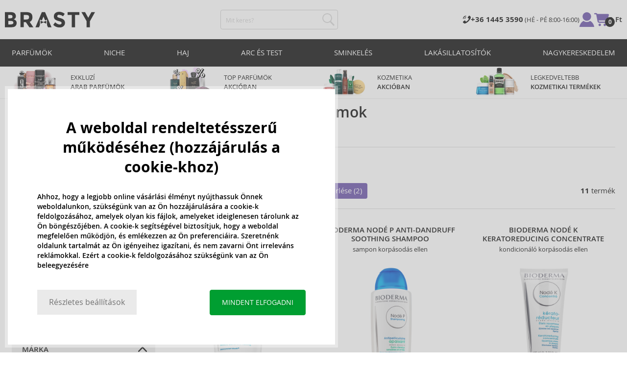

--- FILE ---
content_type: text/html; charset=utf-8
request_url: https://www.brasty.hu/bioderma-hajkozmetikumok
body_size: 27595
content:
<!DOCTYPE html>
<html class="no-js no-scroll-behavior" lang="hu" data-lang="hu">
		<head> <meta charset="utf-8"> <title>Bioderma Hajkozmetikumok | BRASTY.HU</title> <link rel="preload" href="/assets/_common/fonts/hu/400.woff2" as="font" type="font/woff2" crossorigin> <link rel="preload" href="/assets/_common/fonts/hu/600.woff2" as="font" type="font/woff2" crossorigin> <script>
		!function(t,e){if("object"==typeof exports&&"object"==typeof module)module.exports=e();else if("function"==typeof define&&define.amd)define([],e);else{var r,o=e();for(r in o)("object"==typeof exports?exports:t)[r]=o[r]}}(self,()=>{var r={905:function(){var e,r,t="undefined"!=typeof self?self:this,a={},o="URLSearchParams"in t,n="Symbol"in t&&"iterator"in Symbol,c="FileReader"in t&&"Blob"in t&&function(){try{return new Blob,!0}catch(t){return!1}}(),i="FormData"in t,s="ArrayBuffer"in t;function u(t){if("string"!=typeof t&&(t=String(t)),/[^a-z0-9\-#$%&'*+.^_`|~]/i.test(t))throw new TypeError("Invalid character in header field name");return t.toLowerCase()}function h(t){return t="string"!=typeof t?String(t):t}function l(e){var t={next:function(){var t=e.shift();return{done:void 0===t,value:t}}};return n&&(t[Symbol.iterator]=function(){return t}),t}function f(e){this.map={},e instanceof f?e.forEach(function(t,e){this.append(e,t)},this):Array.isArray(e)?e.forEach(function(t){this.append(t[0],t[1])},this):e&&Object.getOwnPropertyNames(e).forEach(function(t){this.append(t,e[t])},this)}function d(t){if(t.bodyUsed)return Promise.reject(new TypeError("Already read"));t.bodyUsed=!0}function p(r){return new Promise(function(t,e){r.onload=function(){t(r.result)},r.onerror=function(){e(r.error)}})}function y(t){var e=new FileReader,r=p(e);return e.readAsArrayBuffer(t),r}function b(t){if(t.slice)return t.slice(0);var e=new Uint8Array(t.byteLength);return e.set(new Uint8Array(t)),e.buffer}function g(){return this.bodyUsed=!1,this._initBody=function(t){var e;(this._bodyInit=t)?"string"==typeof t?this._bodyText=t:c&&Blob.prototype.isPrototypeOf(t)?this._bodyBlob=t:i&&FormData.prototype.isPrototypeOf(t)?this._bodyFormData=t:o&&URLSearchParams.prototype.isPrototypeOf(t)?this._bodyText=t.toString():s&&c&&(e=t)&&DataView.prototype.isPrototypeOf(e)?(this._bodyArrayBuffer=b(t.buffer),this._bodyInit=new Blob([this._bodyArrayBuffer])):s&&(ArrayBuffer.prototype.isPrototypeOf(t)||r(t))?this._bodyArrayBuffer=b(t):this._bodyText=t=Object.prototype.toString.call(t):this._bodyText="",this.headers.get("content-type")||("string"==typeof t?this.headers.set("content-type","text/plain;charset=UTF-8"):this._bodyBlob&&this._bodyBlob.type?this.headers.set("content-type",this._bodyBlob.type):o&&URLSearchParams.prototype.isPrototypeOf(t)&&this.headers.set("content-type","application/x-www-form-urlencoded;charset=UTF-8"))},c&&(this.blob=function(){var t=d(this);if(t)return t;if(this._bodyBlob)return Promise.resolve(this._bodyBlob);if(this._bodyArrayBuffer)return Promise.resolve(new Blob([this._bodyArrayBuffer]));if(this._bodyFormData)throw new Error("could not read FormData body as blob");return Promise.resolve(new Blob([this._bodyText]))},this.arrayBuffer=function(){return this._bodyArrayBuffer?d(this)||Promise.resolve(this._bodyArrayBuffer):this.blob().then(y)}),this.text=function(){var t,e,r=d(this);if(r)return r;if(this._bodyBlob)return r=this._bodyBlob,e=p(t=new FileReader),t.readAsText(r),e;if(this._bodyArrayBuffer)return Promise.resolve(function(t){for(var e=new Uint8Array(t),r=new Array(e.length),o=0;o<e.length;o++)r[o]=String.fromCharCode(e[o]);return r.join("")}(this._bodyArrayBuffer));if(this._bodyFormData)throw new Error("could not read FormData body as text");return Promise.resolve(this._bodyText)},i&&(this.formData=function(){return this.text().then(_)}),this.json=function(){return this.text().then(JSON.parse)},this}s&&(e=["[object Int8Array]","[object Uint8Array]","[object Uint8ClampedArray]","[object Int16Array]","[object Uint16Array]","[object Int32Array]","[object Uint32Array]","[object Float32Array]","[object Float64Array]"],r=ArrayBuffer.isView||function(t){return t&&-1<e.indexOf(Object.prototype.toString.call(t))}),f.prototype.append=function(t,e){t=u(t),e=h(e);var r=this.map[t];this.map[t]=r?r+", "+e:e},f.prototype.delete=function(t){delete this.map[u(t)]},f.prototype.get=function(t){return t=u(t),this.has(t)?this.map[t]:null},f.prototype.has=function(t){return this.map.hasOwnProperty(u(t))},f.prototype.set=function(t,e){this.map[u(t)]=h(e)},f.prototype.forEach=function(t,e){for(var r in this.map)this.map.hasOwnProperty(r)&&t.call(e,this.map[r],r,this)},f.prototype.keys=function(){var r=[];return this.forEach(function(t,e){r.push(e)}),l(r)},f.prototype.values=function(){var e=[];return this.forEach(function(t){e.push(t)}),l(e)},f.prototype.entries=function(){var r=[];return this.forEach(function(t,e){r.push([e,t])}),l(r)},n&&(f.prototype[Symbol.iterator]=f.prototype.entries);var m=["DELETE","GET","HEAD","OPTIONS","POST","PUT"];function w(t,e){var r,o=(e=e||{}).body;if(t instanceof w){if(t.bodyUsed)throw new TypeError("Already read");this.url=t.url,this.credentials=t.credentials,e.headers||(this.headers=new f(t.headers)),this.method=t.method,this.mode=t.mode,this.signal=t.signal,o||null==t._bodyInit||(o=t._bodyInit,t.bodyUsed=!0)}else this.url=String(t);if(this.credentials=e.credentials||this.credentials||"same-origin",!e.headers&&this.headers||(this.headers=new f(e.headers)),this.method=(r=(t=e.method||this.method||"GET").toUpperCase(),-1<m.indexOf(r)?r:t),this.mode=e.mode||this.mode||null,this.signal=e.signal||this.signal,this.referrer=null,("GET"===this.method||"HEAD"===this.method)&&o)throw new TypeError("Body not allowed for GET or HEAD requests");this._initBody(o)}function _(t){var r=new FormData;return t.trim().split("&").forEach(function(t){var e;t&&(e=(t=t.split("=")).shift().replace(/\+/g," "),t=t.join("=").replace(/\+/g," "),r.append(decodeURIComponent(e),decodeURIComponent(t)))}),r}function v(t,e){e=e||{},this.type="default",this.status=void 0===e.status?200:e.status,this.ok=200<=this.status&&this.status<300,this.statusText="statusText"in e?e.statusText:"OK",this.headers=new f(e.headers),this.url=e.url||"",this._initBody(t)}w.prototype.clone=function(){return new w(this,{body:this._bodyInit})},g.call(w.prototype),g.call(v.prototype),v.prototype.clone=function(){return new v(this._bodyInit,{status:this.status,statusText:this.statusText,headers:new f(this.headers),url:this.url})},v.error=function(){var t=new v(null,{status:0,statusText:""});return t.type="error",t};var x=[301,302,303,307,308];v.redirect=function(t,e){if(-1===x.indexOf(e))throw new RangeError("Invalid status code");return new v(null,{status:e,headers:{location:t}})},a.DOMException=t.DOMException;try{new a.DOMException}catch(t){a.DOMException=function(t,e){this.message=t,this.name=e;e=Error(t);this.stack=e.stack},a.DOMException.prototype=Object.create(Error.prototype),a.DOMException.prototype.constructor=a.DOMException}function E(i,s){return new Promise(function(o,t){var e=new w(i,s);if(e.signal&&e.signal.aborted)return t(new a.DOMException("Aborted","AbortError"));var n=new XMLHttpRequest;function r(){n.abort()}n.onload=function(){var r,t={status:n.status,statusText:n.statusText,headers:(t=n.getAllResponseHeaders()||"",r=new f,t.replace(/\r?\n[\t ]+/g," ").split(/\r?\n/).forEach(function(t){var t=t.split(":"),e=t.shift().trim();e&&(t=t.join(":").trim(),r.append(e,t))}),r)},e=(t.url="responseURL"in n?n.responseURL:t.headers.get("X-Request-URL"),"response"in n?n.response:n.responseText);o(new v(e,t))},n.onerror=function(){t(new TypeError("Network request failed"))},n.ontimeout=function(){t(new TypeError("Network request failed"))},n.onabort=function(){t(new a.DOMException("Aborted","AbortError"))},n.open(e.method,e.url,!0),"include"===e.credentials?n.withCredentials=!0:"omit"===e.credentials&&(n.withCredentials=!1),"responseType"in n&&c&&(n.responseType="blob"),e.headers.forEach(function(t,e){n.setRequestHeader(e,t)}),e.signal&&(e.signal.addEventListener("abort",r),n.onreadystatechange=function(){4===n.readyState&&e.signal.removeEventListener("abort",r)}),n.send(void 0===e._bodyInit?null:e._bodyInit)})}E.polyfill=!0,t.fetch||(t.fetch=E,t.Headers=f,t.Request=w,t.Response=v),a.Headers=f,a.Request=w,a.Response=v,a.fetch=E,Object.defineProperty(a,"__esModule",{value:!0})},588:t=>{"use strict";class r extends Error{constructor(t){super(r._prepareSuperMessage(t)),Object.defineProperty(this,"name",{value:"NonError",configurable:!0,writable:!0}),Error.captureStackTrace&&Error.captureStackTrace(this,r)}static _prepareSuperMessage(t){try{return JSON.stringify(t)}catch{return String(t)}}}const c=[{property:"name",enumerable:!1},{property:"message",enumerable:!1},{property:"stack",enumerable:!1},{property:"code",enumerable:!0}],u=Symbol(".toJSON called"),h=({from:t,seen:e,to_:r,forceEnumerable:o,maxDepth:n,depth:i})=>{const s=r||(Array.isArray(t)?[]:{});if(e.push(t),n<=i)return s;if("function"==typeof t.toJSON&&!0!==t[u])return(r=t)[u]=!0,a=r.toJSON(),delete r[u],a;var a;for(const[c,u]of Object.entries(t))"function"==typeof Buffer&&Buffer.isBuffer(u)?s[c]="[object Buffer]":"function"!=typeof u&&(u&&"object"==typeof u?e.includes(t[c])?s[c]="[Circular]":(i++,s[c]=h({from:t[c],seen:e.slice(),forceEnumerable:o,maxDepth:n,depth:i})):s[c]=u);for(const{property:e,enumerable:u}of c)"string"==typeof t[e]&&Object.defineProperty(s,e,{value:t[e],enumerable:!!o||u,configurable:!0,writable:!0});return s};t.exports={serializeError:(t,e={})=>{var{maxDepth:e=Number.POSITIVE_INFINITY}=e;return"object"==typeof t&&null!==t?h({from:t,seen:[],forceEnumerable:!0,maxDepth:e,depth:0}):"function"==typeof t?`[Function: ${t.name||"anonymous"}]`:t},deserializeError:(t,e={})=>{var{maxDepth:e=Number.POSITIVE_INFINITY}=e;if(t instanceof Error)return t;if("object"!=typeof t||null===t||Array.isArray(t))return new r(t);{const r=new Error;return h({from:t,seen:[],to_:r,maxDepth:e,depth:0}),r}}}}},o={};function u(t){var e=o[t];if(void 0!==e)return e.exports;e=o[t]={exports:{}};return r[t].call(e.exports,e,e.exports,u),e.exports}u.r=t=>{"undefined"!=typeof Symbol&&Symbol.toStringTag&&Object.defineProperty(t,Symbol.toStringTag,{value:"Module"}),Object.defineProperty(t,"__esModule",{value:!0})};var h={};return(()=>{"use strict";var i,t;u.r(h),u(905),(t=i=i||{}).Error="error",t.Warn="warn",t.Info="info",t.Debug="debug",t.Fatal="fatal",t.Http="http",t.Verbose="verbose",t.Silly="silly",t.Trace="trace";const b=t=>JSON.stringify(t).length+1;class n{constructor(){this.length=0}push(t){t={value:t};this.last=this.last?this.last.next=t:this.first=t,this.length++}shift(){var t;if(this.first)return t=this.first["value"],this.first=this.first.next,--this.length||(this.last=void 0),t}}var s=u(588);const a={endpoint:"https://in.logs.betterstack.com",batchSize:1e3,batchSizeKiB:0,batchInterval:1e3,retryCount:3,retryBackoff:100,syncMax:5,burstProtectionMilliseconds:5e3,burstProtectionMax:1e4,ignoreExceptions:!1,throwExceptions:!1,contextObjectMaxDepth:50,contextObjectMaxDepthWarn:!0,contextObjectCircularRefWarn:!0,sendLogsToConsoleOutput:!1,sendLogsToBetterStack:!0,calculateLogSizeBytes:b};class e{constructor(t,e){if(this._middleware=[],this._countLogged=0,this._countSynced=0,this._countDropped=0,"string"!=typeof t||""===t)throw new Error("Logtail source token missing");this._sourceToken=t,this._options=Object.assign(Object.assign({},a),e);const r=function(i){let s=0;const a=new n;return function(n){return async(...o)=>new Promise((e,r)=>async function t(){if(s<i){s++;try{e(await n(...o))}catch(t){r(t)}s--,0<a.length&&a.shift()()}else a.push(t)}())}}(this._options.syncMax)(t=>this._sync(t)),o=(this._logBurstProtection=function(n,i){if(n<=0||i<=0)return t=>t;let s=[0],a=0,c=Date.now();return o=>async(...t)=>{if(r=Date.now(),e=n/64,r<c+e||(r=Math.floor((r-c)/e),s=Array(Math.min(r,64)).fill(0).concat(s).slice(0,64),c+=r*e),s.reduce((t,e)=>t+e)<i)return s[0]++,o(...t);var e,r=Date.now();a<r-n&&(a=r,console.error(`Logging was called more than ${i} times during last ${n}ms. Ignoring.`))}}(this._options.burstProtectionMilliseconds,this._options.burstProtectionMax),this.log=this._logBurstProtection(this.log.bind(this)),function(o=1e3,e=1e3,n=3,i=100,s,a=b){let c,u,h=[],l=0,f=0,d=0;async function p(){c&&clearTimeout(c),c=null;const t=h,r=l;h=[],l=0;try{await u(t.map(t=>t.log)),t.forEach(t=>t.resolve(t.log)),f=0}catch(e){if(f<n)return f++,d=Date.now()+i,h=h.concat(t),l+=r,void await y();t.map(t=>t.reject(e)),f=0}}async function y(){if(!c)return new Promise(t=>{c=setTimeout(async function(){await p(),t()},e)})}return{initPusher:function(t){return u=t,async function(r){return new Promise(async(t,e)=>(h.push({log:r,resolve:t,reject:e}),0<s&&(l+=a(r)),(h.length>=o||0<s&&l>=s)&&Date.now()>d?await p():await y(),t))}},flush:p}}(this._options.batchSize,this._options.batchInterval,this._options.retryCount,this._options.retryBackoff,1024*this._options.batchSizeKiB,this._options.calculateLogSizeBytes));this._batch=o.initPusher(t=>r(t)),this._flush=o.flush}async flush(){return this._flush()}get logged(){return this._countLogged}get synced(){return this._countSynced}get dropped(){return this._countDropped}async log(t,e=i.Info,r={}){if((r="object"!=typeof r?{extra:r}:r)instanceof Error&&(r={error:r}),this._options.sendLogsToConsoleOutput)switch(e){case"debug":console.debug(t,r);break;case"info":console.info(t,r);break;case"warn":console.warn(t,r);break;case"error":console.error(t,r);break;default:console.log(`[${e.toUpperCase()}]`,t,r)}if("function"!=typeof this._sync)throw new Error("No Logtail logger sync function provided");this._countLogged++;let o=Object.assign(Object.assign({dt:new Date,level:e},r),t instanceof Error?(0,s.serializeError)(t):{message:t});for(const i of this._middleware){var n=await i(o);if(null==n)return o;o=n}if(o=this.serialize(o,this._options.contextObjectMaxDepth),!this._options.sendLogsToBetterStack)return o;try{await this._batch(o),this._countSynced++}catch(t){if(this._countDropped++,!this._options.ignoreExceptions){if(this._options.throwExceptions)throw t;console.error(t)}}return o}serialize(t,r,o=new WeakSet){if(null===t||"boolean"==typeof t||"number"==typeof t||"string"==typeof t)return t;if(t instanceof Date)return isNaN(t.getTime())?t.toString():t.toISOString();if(t instanceof Error)return(0,s.serializeError)(t);if(("object"==typeof t||Array.isArray(t))&&(r<1||o.has(t)))return o.has(t)?(this._options.contextObjectCircularRefWarn&&console.warn("[Logtail] Found a circular reference when serializing logs. Please do not use circular references in your logs."),"<omitted circular reference>"):(this._options.contextObjectMaxDepthWarn&&console.warn(`[Logtail] Max depth of ${this._options.contextObjectMaxDepth} reached when serializing logs. Please do not use excessive object depth in your logs.`),`<omitted context beyond configured max depth: ${this._options.contextObjectMaxDepth}>`);var e;if(Array.isArray(t))return o.add(t),e=t.map(t=>this.serialize(t,r-1,o)),o.delete(t),e;if("object"!=typeof t)return void 0===t?void 0:`<omitted unserializable ${typeof t}>`;{const n={};return o.add(t),Object.entries(t).forEach(t=>{var e=t[0],t=t[1],t=this.serialize(t,r-1,o);void 0!==t&&(n[e]=t)}),o.delete(t),n}}async debug(t,e={}){return this.log(t,i.Debug,e)}async info(t,e={}){return this.log(t,i.Info,e)}async warn(t,e={}){return this.log(t,i.Warn,e)}async error(t,e={}){return this.log(t,i.Error,e)}setSync(t){this._sync=t}use(t){this._middleware.push(t)}remove(e){this._middleware=this._middleware.filter(t=>t!==e)}}function c(t,s,a,c){return new(a=a||Promise)(function(r,e){function o(t){try{i(c.next(t))}catch(t){e(t)}}function n(t){try{i(c.throw(t))}catch(t){e(t)}}function i(t){var e;t.done?r(t.value):((e=t.value)instanceof a?e:new a(function(t){t(e)})).then(o,n)}i((c=c.apply(t,s||[])).next())})}window.Logtail=class extends class extends e{async log(t,e=i.Info,r={}){return super.log(t,e,r)}}{constructor(t,e){super(t,Object.assign({batchSizeKiB:48},e)),this.setSync(e=>c(this,void 0,void 0,function*(){var t=yield fetch(this._options.endpoint,{method:"POST",headers:{"Content-Type":"application/json",Authorization:"Bearer "+this._sourceToken},body:JSON.stringify(e),keepalive:!0});if(t.ok)return e;throw new Error(t.statusText)})),this.configureFlushOnPageLeave()}log(t,e,r={}){const o=Object.create(null,{log:{get:()=>super.log}});return c(this,void 0,void 0,function*(){return(r="object"!=typeof r?{extra:r}:r)instanceof Error&&(r={error:r}),r=Object.assign(Object.assign({},this.getCurrentContext()),r),o.log.call(this,t,e,r)})}getCurrentContext(){return{context:{url:window.location.href,user_locale:navigator.userLanguage||navigator.language,user_agent:navigator.userAgent,device_pixel_ratio:window.devicePixelRatio,screen_width:window.screen.width,screen_height:window.screen.height,window_width:window.innerWidth,window_height:window.innerHeight}}}configureFlushOnPageLeave(){"undefined"!=typeof document&&document.addEventListener("visibilitychange",()=>{"hidden"===document.visibilityState&&this.flush()})}}})(),h});
		window.logtail = new Logtail("s9NBFSgTSMnSiU6jbVDAjNuh");
		window['onerror'] = function(msg, url, line) {
			logtail.error(msg, {url: url,line: line});logtail.flush();
		};
	</script>  <script src="https://polyfill-fastly.io/v3/polyfill.js?features=default,Array.prototype.includes,Object.values,Array.prototype.find,AbortController,fetch"></script> <script>
	var prodList = [];
	var prodPrice = 0;
	var criteoSiteType = 'd';
	var dataLayer = dataLayer || [];
	var vypisList = '';
	var eshopMena = "Ft";
	var eshop = "hu";
	var prod = true;

	var scriptOrderJsUrl = '/assets/js/order.js' + "?v=1769028682";
	var scriptOrderThanksJsUrl = '/assets/js/thanks.js' + "?v=1769028682";

	var lazyJsFiles = {
		order: scriptOrderJsUrl,
		thanks: scriptOrderThanksJsUrl,
	};

	var svgFile = '/assets/_common/svg/svg.svg' + "?v=1769028682";

	var google_tag_params = {
		ecomm_prodid: [],
		ecomm_pagetype: "other",
		ecomm_totalvalue: 0,
	};
</script> <script>
	!function(e){var t={};function n(o){if(t[o])return t[o].exports;var r=t[o]={i:o,l:!1,exports:{}};return e[o].call(r.exports,r,r.exports,n),r.l=!0,r.exports}n.m=e,n.c=t,n.d=function(e,t,o){n.o(e,t)||Object.defineProperty(e,t,{enumerable:!0,get:o})},n.r=function(e){"undefined"!=typeof Symbol&&Symbol.toStringTag&&Object.defineProperty(e,Symbol.toStringTag,{value:"Module"}),Object.defineProperty(e,"__esModule",{value:!0})},n.t=function(e,t){if(1&t&&(e=n(e)),8&t)return e;if(4&t&&"object"==typeof e&&e&&e.__esModule)return e;var o=Object.create(null);if(n.r(o),Object.defineProperty(o,"default",{enumerable:!0,value:e}),2&t&&"string"!=typeof e)for(var r in e)n.d(o,r,function(t){return e[t]}.bind(null,r));return o},n.n=function(e){var t=e&&e.__esModule?function(){return e.default}:function(){return e};return n.d(t,"a",t),t},n.o=function(e,t){return Object.prototype.hasOwnProperty.call(e,t)},n.p="/assets/_common/js/",n(n.s=29)}({14:function(e,t,n){"use strict";t.a=function(){try{return document.createEvent("TouchEvent"),!0}catch(e){return!1}}},15:function(e,t,n){"use strict";t.a=function(e,t,n){var o=arguments.length>3&&void 0!==arguments[3]?arguments[3]:null,r=arguments.length>4&&void 0!==arguments[4]?arguments[4]:null;!function u(){var c=o?o.call(e,t):e[t];if(null==c){if(null!==r){if(r<=0)throw"Property ".concat(t," not defined.");r-=100}setTimeout(u,100)}else n(c)}()}},29:function(e,t,n){"use strict";n.r(t);var o,r=n(15),u=n(14);window.wait=r.a,void 0===window.load&&(window.preload=[],window.load=function(){window.preload.push(arguments)}),document.documentElement.classList.remove("no-js"),Object(u.a)()||document.documentElement.classList.add("no-touch"),o=function(){var e=document.createElement("script");e.setAttribute("src",'//' + "cdn.brastygroup.eu" + '/assets/js/app.js?verze=' + "1769002278"),e.setAttribute("async",""),document.head.appendChild(e)},"loading"!==document.readyState&&null!==document.body?o():document.addEventListener("DOMContentLoaded",o)}});
</script> <link rel="stylesheet" type="text/css" href="/assets/css/hu.css?v=1769002278" media="all"> <meta http-equiv="X-UA-Compatible" content="ie=edge"> <meta name="viewport" content="width=device-width, initial-scale=1"> <meta name="author" content="Brasty.cz"> <link rel="apple-touch-icon" sizes="180x180" href="//cdn.brastygroup.eu/assets/_common/favicons/apple-touch-icon.png"> <link rel="icon" type="image/png" sizes="32x32" href="//cdn.brastygroup.eu/assets/_common/favicons/favicon-32x32.png"> <link rel="icon" type="image/png" sizes="16x16" href="//cdn.brastygroup.eu/assets/_common/favicons/favicon-16x16.png"> <link rel="manifest" href="//cdn.brastygroup.eu/assets/_common/favicons/site.webmanifest"> <link rel="mask-icon" href="//cdn.brastygroup.eu/assets/_common/favicons/safari-pinned-tab.svg" color="#2b2a29"> <link rel="shortcut icon" href="//cdn.brastygroup.eu/assets/_common/favicons/favicon.ico" data-dark-href="//cdn.brastygroup.eu/assets/_common/favicons/dark-mode.ico"> <link rel="canonical" href="https://www.brasty.hu/bioderma-hajkozmetikumok" /> <meta name="msapplication-TileColor" content="#ffffff"> <meta name="msapplication-config" content="//cdn.brastygroup.eu/assets/_common/favicons/browserconfig.xml"> <meta name="theme-color" content="#ffffff"> <meta name="robots" content="index,follow" /> <meta name="Keywords" content="Bioderma Hajkozmetikumok"> <meta name="Description" content=" "> <meta property="lb:id" content="1048"> <script type="application/ld+json">
					
					{
						"@context": "http://schema.org",
						"@type": "WebSite",
						"url": "https://www.brasty.hu/",
						"potentialAction": {
							"@type": "SearchAction",
							"target": "https://www.brasty.hu\"/kereses?q=\"{search_term_string}",
							"query-input": "required name=search_term_string"
						}
					}
				</script> <script>
	window.gtm = window.gtm || {};
	window.gtm.products = window.gtm.products || {};
	window.gtm.promotions = window.gtm.promotions || {};
	window.gtm.itemsLists = window.gtm.itemsLists || {};
</script> <script>
	function gtag(){dataLayer.push(arguments);}
	gtag('consent', 'default', {
		'functionality_storage': 'granted',
		'ad_storage': "denied",
		'analytics_storage': "denied",
		'personalization_storage': "denied",
		'ad_user_data': "denied",
		'ad_personalization': "denied",
	});
</script><script>
	window.dataLayer.push({"page":{"categories":["Hajkozmetikumok"],"products":11,"type":"category","title":"Bioderma Hajkozmetikumok","path":"/bioderma-hajkozmetikumok","url":"https://www.brasty.hu/bioderma-hajkozmetikumok"},"event":"page_view","site":"brasty.hu","country":"hu","environment":"production","language":"hu","currency":"HUF","user":{"type":"anonym"},"_clear":true})
</script> <!-- GTM --> <script id="gtm-script">(function(w,d,s,l,i){w[l]=w[l]||[];w[l].push({'gtm.start':
	new Date().getTime(),event:'gtm.js'});var f=d.getElementsByTagName(s)[0],
	j=d.createElement(s),dl=l!='dataLayer'?'&l='+l:'';j.async=true;j.src=
	'https://www.googletagmanager.com/gtm.js?id='+i+dl;f.parentNode.insertBefore(j,f);
	})(window,document,'script','dataLayer', "GTM-53NLZDS")</script> <link rel="alternate" hreflang="en" href="https://www.brasty.co.uk/"> <link rel="alternate" hreflang="cs" href="https://www.brasty.cz/"> <link rel="alternate" hreflang="ro" href="https://www.brasty.ro/"> <link rel="alternate" hreflang="pl" href="https://www.brasty.pl/"> <link rel="alternate" hreflang="sk" href="https://www.brasty.sk/"> <link rel="alternate" hreflang="bg" href="https://www.brasty.bg/"> <link rel="alternate" hreflang="hu" href="https://www.brasty.hu/"> <link rel="alternate" hreflang="de-DE" href="https://www.brasty.de/"> <link rel="alternate" hreflang="de-AT" href="https://www.brasty.at/"> </head> <body class=""> <noscript> <iframe src="//www.googletagmanager.com/ns.html?id=GTM-53NLZDS" height="0" width="0" style="display:none;visibility:hidden"></iframe> </noscript><header role="banner" class="l-header"> <div class="l-header__rel"> <div class="container container--detail"> <div class="l-header__inner"> <div class="l-header__logo"> <a href="/"> <svg xmlns="http://www.w3.org/2000/svg" viewBox="0 0 183.7 31"><g fill-rule="evenodd" fill="currentColor"><path data-name="Path 110" d="M50.5 20 58 30.7h-8.2l-5.9-8.4-1.2-1.7h-4.3v10h-6.8V.7h11.5c4.7 0 8 .9 10 2.4 2 1.6 3 4.1 3 7.6 0 4.8-2 8-5.7 9.4zm-7.1-4.7c2.2 0 3.8-.4 4.6-1.1a4.1 4.1 0 0 0 1.3-3.5A3.9 3.9 0 0 0 48 7.3a8.3 8.3 0 0 0-4.5-.9h-5v9h4.9z"></path><path data-name="Path 111" d="M22.4 17.6a6.5 6.5 0 0 1 1.6 4.8 8 8 0 0 1-2.1 5.5c-1.6 1.8-4.6 2.8-8.8 2.8H0V.7h11.7a19 19 0 0 1 5.3.7 7.3 7.3 0 0 1 3.4 2 7.8 7.8 0 0 1 2 5.2c0 2.4-.7 4.1-2.3 5.2l-1 .7-1.1.6a7.4 7.4 0 0 1 4.4 2.5zm-6.8 1.2a13.1 13.1 0 0 0-5-.7H6.9v7h4.6a10.3 10.3 0 0 0 4.2-.8 2.7 2.7 0 0 0 1.6-2.8 2.8 2.8 0 0 0-1.6-2.7zM14.2 7a9.4 9.4 0 0 0-4.3-.7H6.8V13h3.1a11 11 0 0 0 4.2-.6c1-.4 1.3-1.3 1.3-2.6S15 7.4 14.2 7z"></path><path data-name="Path 112" d="M173.3 18.8v11.9h-6.7V18.8L156 .7h7.4l6.5 11.2L176.4.7h7.3z"></path><path data-name="Path 113" d="M143.1 6.4v24.3h-6.7V6.4h-8.5V.7h23.8v5.7z"></path><path data-name="Path 114" d="M110.3 5.9a4.1 4.1 0 0 0-2.6.8 2.7 2.7 0 0 0-1 2A2.3 2.3 0 0 0 108 11a19.8 19.8 0 0 0 5.4 1.7 17 17 0 0 1 6.7 3.2 8 8 0 0 1 2.4 6.1 8 8 0 0 1-3 6.6 12 12 0 0 1-8 2.5 18.5 18.5 0 0 1-13-5.2l4-5c3.4 2.9 6.3 4.3 9 4.3a4.7 4.7 0 0 0 3-.8 2.5 2.5 0 0 0 1-2.1 2.3 2.3 0 0 0-1.1-2.2 13 13 0 0 0-4.4-1.6 19 19 0 0 1-7.7-3.2c-1.7-1.4-2.5-3.5-2.5-6.3a8 8 0 0 1 3-6.6 12.6 12.6 0 0 1 7.8-2.3 19 19 0 0 1 6 1 16.8 16.8 0 0 1 5.3 3l-3.4 4.9a13.1 13.1 0 0 0-8.2-3z"></path><path data-name="Path 115" d="M69.5 30.7h-7.2l13-30h6.5l13.2 30h-7.2l-2-4.5V15.5L82 17.3l-3.4-7.7-3.3 7.6-3.9-1.7v10.7z"></path><path data-name="Path 116" d="m78.6 20.3 5.8-2.5v5.8L78.6 21 73 23.6v-5.8z"></path></g></svg> </a> <script type="application/ld+json">
						{
							"@context": "http://schema.org",
							"@type": "Organization",
							"url": "https://www.brasty.hu/",
							"logo": "https://cdn.brastygroup.eu/assets/_common/images/logo.svg"
						}
					</script> </div> <div class="l-header__search"> <div class="f-search l-header__search"> <form action="/bioderma-hajkozmetikumok?" method="post" id="frm-search-form" role="search" class="f-search__form" autocomplete="off"> <label for="search" class="f-search__label">Mit keres? </label> <input id="search" type="search" class="f-search__input" placeholder="Mit keres? " name="q" data-whispaper-url="/produkty/naseptavac?text="> <button type="submit" name="search" class="f-search__btn"> <svg class="w-icon w-icon--header-search"> <use xlink:href="/assets/_common/svg/svg.svg?v=1769028682a#icon-header-search"></use> </svg> </button> <div class="u-dn"> <input type="text" name="roburl"> <input type="email" name="robemail" class="robemail"> </div> <div class="c-whispaper" aria-hidden="true"> <div class="c-whispaper__wrapper"> <div class="c-whispaper__inner"> <div class="c-whispaper__left"> <div class="c-whispaper__brands"> <h2 class="c-whispaper__heading">Kategóriák </h2> <ul></ul> </div> <div class="c-whispaper__collections"> <h2 class="c-whispaper__heading">Kollekció</h2> <ul></ul> </div> <p class="c-whispaper__left-empty u-dn"> A kategóriában semmit nem találtunk. </p> </div> <div class="c-whispaper__products" data-more-text="Az összes termék megtekintése" data-more-href="/termekek"> <h2 class="c-whispaper__heading">Termékek </h2> <ul></ul> <p class="c-whispaper__products-empty"> A termékekben semmit nem találtunk.. </p> </div> </div> </div> </div> <input type="hidden" name="_do" value="search-form-submit"></form> </div> </div> <div class="l-header__side"> <nav class="m-secondary"> <ul class="m-secondary__list"> <li class="m-secondary__phone"> <a href="tel:003614453590" class="m-secondary__phone-link"> <svg class="w-icon w-icon--header-phone"> <use xlink:href="/assets/_common/svg/svg.svg?v=1769028682a#icon-header-phone"></use> </svg> <span> <strong>+36 1445 3590 </strong> (HÉ - PÉ 8:00-16:00) </span> </a> </li> <li class="m-secondary__item m-secondary__item--user"> <a href="/belepes" class="m-secondary__link m-secondary__link--signin" title="Belépés "> <svg class="w-icon w-icon--header-user"> <use xlink:href="/assets/_common/svg/svg.svg?v=1769028682a#icon-header-user"></use> </svg> </a> </li> <li class="m-secondary__item m-secondary__item--cart" id="snippet-cart-cart"> <a href="/kosar" class="m-secondary__link" title="Ugrás a kosárba "> <span class="m-secondary__icon-wrapper"> <svg class="w-icon w-icon--cart"> <use xlink:href="/assets/_common/svg/svg.svg?v=1769028682a#icon-cart"></use> </svg> <span class="m-secondary__addon">0</span> </span> <span class="m-secondary__text"> 0 Ft </span> </a> </li> <li class="m-secondary__item m-secondary__item--toggler"> <a href="#" class="js-nav-toggler m-secondary__toggler"> <span></span> </a> </li> </ul> </nav> </div> </div> </div> <div class="l-header__main-nav"> <a href="#" class="js-nav-toggler l-header__main-nav-toggler"></a> <nav class="m-main" role="navigation"> <div class="container"> <ul class="m-main__list m-main__list--1 m-main__list--extended" gtm-clickArea="topmenu"> <li class="m-main__item m-main__item--1"> <a href="/parfumok" class="m-main__link m-main__link--1" title="parfümök">Parfümök</a> <div class="m-main__panel"> <div class="container"> <ul class="m-main__list m-main__list--2"> <li class="m-main__item m-main__item--2"> <span class="m-main__heading">Kinek</span> <ul class="m-main__list m-main__list--3"> <li class="m-main__item m-main__item--3"> <a href="/noi-parfumok" class="m-main__link m-main__link--3" title="Női parfümök">Női parfümök</a> </li> <li class="m-main__item m-main__item--3"> <a href="/ferfi-parfumok" class="m-main__link m-main__link--3" title="Férfi parfümök">Férfi parfümök</a> </li> <li class="m-main__item m-main__item--3"> <a href="/gyerek-parfumok" class="m-main__link m-main__link--3" title="Gyerek parfümök">Gyerek parfümök</a> </li> <li class="m-main__item m-main__item--3"> <a href="/uniszex-parfumok" class="m-main__link m-main__link--3" title="Uniszex parfümök">Uniszex parfümök</a> </li> </ul> </li> <li class="m-main__item m-main__item--2"> <span class="m-main__heading">Kategória</span> <ul class="m-main__list m-main__list--3"> <li class="m-main__item m-main__item--3"> <a href="/arab-parfumok" class="m-main__link m-main__link--3" title="Arab parfümök">Arab parfümök</a> </li> <li class="m-main__item m-main__item--3"> <a href="/parfum-ajandek-keszlet" class="m-main__link m-main__link--3" title="Parfüm ajándék készlet">Ajándékszett</a> </li> <li class="m-main__item m-main__item--3"> <a href="/beauty-kiegeszitok" class="m-main__link m-main__link--3" title="Beauty kiegészítők">Beauty kiegészítők</a> </li> <li class="m-main__item m-main__item--3"> <a href="/miniparfumok" class="m-main__link m-main__link--3" title="Miniparfümök">Miniparfümök</a> </li> </ul> </li> <li class="m-main__item m-main__item--2"> <span class="m-main__heading">Az illat fajtája</span> <ul class="m-main__list m-main__list--3"> <li class="m-main__item m-main__item--3"> <a href="/parfumok-az-illat-fajtaja-viragos" class="m-main__link m-main__link--3" title="Virágos">Virágos</a> </li> <li class="m-main__item m-main__item--3"> <a href="/parfumok-az-illat-fajtaja-citrusos" class="m-main__link m-main__link--3" title="Citrusos">Citrusos</a> </li> <li class="m-main__item m-main__item--3"> <a href="/parfumok-az-illat-fajtaja-orientalis" class="m-main__link m-main__link--3" title="Orientális">Orientális</a> </li> <li class="m-main__item m-main__item--3"> <a href="/parfumok-az-illat-fajtaja-fas" class="m-main__link m-main__link--3" title="Fás">Fás</a> </li> </ul> </li> <li class="m-main__item m-main__item--2"> <span class="m-main__heading">MÁRKA</span> <ul class="m-main__list m-main__list--3"> <li class="m-main__item m-main__item--3"> <a href="/hugo-boss-parfumok" class="m-main__link m-main__link--3" title="Hugo Boss">Hugo Boss</a> </li> <li class="m-main__item m-main__item--3"> <a href="/dolce-gabbana-parfumok" class="m-main__link m-main__link--3" title="Dolce &amp; Gabbana">Dolce &amp; Gabbana</a> </li> <li class="m-main__item m-main__item--3"> <a href="/paco-rabanne-parfumok" class="m-main__link m-main__link--3" title="Paco Rabanne">Paco Rabanne</a> </li> <li class="m-main__item m-main__item--3"> <a href="/parfumok" class="m-main__link m-main__link--3" title="Márkakínálatunk">Márkakínálatunk</a> </li> </ul> </li> <li class="m-main__item m-main__item--2"> <span class="m-main__heading">Különleges ajánlat</span> <ul class="m-main__list m-main__list--3"> <li class="m-main__item m-main__item--3"> <a href="/akcios-parfumok" class="m-main__link m-main__link--3" title="Akciós parfümök">Akciós parfümök</a> </li> <li class="m-main__item m-main__item--3"> <a href="/parfum-ujdonsagok" class="m-main__link m-main__link--3" title="Parfüm újdonságok">Parfüm újdonságok</a> </li> <li class="m-main__item m-main__item--3"> <a href="/parfum-kiarusitas" class="m-main__link m-main__link--3" title="Parfüm kiárusítás">Kiárusítás</a> </li> </ul> </li> </ul> </div> </div> </li> <li class="m-main__item m-main__item--1 m-main__item--no-sub"> <a href="/niche-parfumok" class="m-main__link m-main__link--1" title="niche parfümök">Niche</a> </li> <li class="m-main__item m-main__item--1"> <a href="/hajkozmetikumok" class="m-main__link m-main__link--1" title="hajkozmetikumok">Haj</a> <div class="m-main__panel"> <div class="container"> <ul class="m-main__list m-main__list--2"> <li class="m-main__item m-main__item--2"> <span class="m-main__heading">Kinek</span> <ul class="m-main__list m-main__list--3"> <li class="m-main__item m-main__item--3"> <a href="/noi-hajkozmetikumok" class="m-main__link m-main__link--3" title="Női hajkozmetikumok">Női hajkozmetikumok</a> </li> <li class="m-main__item m-main__item--3"> <a href="/ferfi-hajkozmetikumok" class="m-main__link m-main__link--3" title="Férfi hajkozmetikumok">Férfi hajkozmetikumok</a> </li> <li class="m-main__item m-main__item--3"> <a href="/gyerek-hajkozmetikumok" class="m-main__link m-main__link--3" title="Gyerek hajkozmetikumok">Gyerek hajkozmetikumok</a> </li> <li class="m-main__item m-main__item--3"> <a href="/uniszex-hajkozmetikumok" class="m-main__link m-main__link--3" title="Uniszex hajkozmetikumok">Uniszex hajkozmetikumok</a> </li> </ul> </li> <li class="m-main__item m-main__item--2"> <span class="m-main__heading">Kategória</span> <ul class="m-main__list m-main__list--3"> <li class="m-main__item m-main__item--3"> <a href="/samponok" class="m-main__link m-main__link--3" title="Samponok">Samponok</a> </li> <li class="m-main__item m-main__item--3"> <a href="/kondicionalok" class="m-main__link m-main__link--3" title="Kondicionálók">Kondicionálók</a> </li> <li class="m-main__item m-main__item--3"> <a href="/hajmaszkok" class="m-main__link m-main__link--3" title="Hajmaszkok">Hajmaszkok</a> </li> </ul> </li> <li class="m-main__item m-main__item--2"> <span class="m-main__heading">MÁRKA</span> <ul class="m-main__list m-main__list--3"> <li class="m-main__item m-main__item--3"> <a href="/wella-professionals-hajkozmetikumok" class="m-main__link m-main__link--3" title="Wella Professionals">Wella Professionals</a> </li> <li class="m-main__item m-main__item--3"> <a href="/l-oreal-professionnel-hajkozmetikumok" class="m-main__link m-main__link--3" title="L´Oréal Professionnel">L´Oréal Professionnel</a> </li> <li class="m-main__item m-main__item--3"> <a href="/goldwell-hajkozmetikumok" class="m-main__link m-main__link--3" title="Goldwell">Goldwell</a> </li> <li class="m-main__item m-main__item--3"> <a href="/hajkozmetikumok" class="m-main__link m-main__link--3" title="Márkakínálatunk">Márkakínálatunk</a> </li> </ul> </li> <li class="m-main__item m-main__item--2"> <span class="m-main__heading">Különleges ajánlat</span> <ul class="m-main__list m-main__list--3"> <li class="m-main__item m-main__item--3"> <a href="/akcios-hajkozmetikumok" class="m-main__link m-main__link--3" title="Akciós hajkozmetikumok">Akciós hajkozmetikumok</a> </li> <li class="m-main__item m-main__item--3"> <a href="/hajkozmetikum-ujdonsagok" class="m-main__link m-main__link--3" title="Hajkozmetikum újdonságok">Hajkozmetikum újdonságok</a> </li> <li class="m-main__item m-main__item--3"> <a href="/hajkozmetikum-kiarusitas" class="m-main__link m-main__link--3" title="Hajkozmetikum kiárusítás">Kiárusítás</a> </li> </ul> </li> </ul> </div> </div> </li> <li class="m-main__item m-main__item--1"> <a href="/arc-es-testkozmetikumok" class="m-main__link m-main__link--1" title="arc- és testkozmetikumok">Arc és test</a> <div class="m-main__panel"> <div class="container"> <ul class="m-main__list m-main__list--2"> <li class="m-main__item m-main__item--2"> <span class="m-main__heading">Kinek</span> <ul class="m-main__list m-main__list--3"> <li class="m-main__item m-main__item--3"> <a href="/noi-arc-es-testkozmetikumok" class="m-main__link m-main__link--3" title="Női arc- és testkozmetikumok">Női arc- és testkozmetikumok</a> </li> <li class="m-main__item m-main__item--3"> <a href="/ferfi-arc-es-testkozmetikumok" class="m-main__link m-main__link--3" title="Férfi arc- és testkozmetikumok">Férfi arc- és testkozmetikumok</a> </li> <li class="m-main__item m-main__item--3"> <a href="/gyerek-arc-es-testkozmetikumok" class="m-main__link m-main__link--3" title="Gyerek arc- és testkozmetikumok">Gyerek arc- és testkozmetikumok</a> </li> <li class="m-main__item m-main__item--3"> <a href="/uniszex-arc-es-testkozmetikumok" class="m-main__link m-main__link--3" title="Uniszex arc- és testkozmetikumok">Uniszex arc- és testkozmetikumok</a> </li> </ul> </li> <li class="m-main__item m-main__item--2"> <span class="m-main__heading">Kategória</span> <ul class="m-main__list m-main__list--3"> <li class="m-main__item m-main__item--3"> <a href="/hidratalo-arc-es-testkozmetikumok" class="m-main__link m-main__link--3" title="Hidratáló arc- és testkozmetikumok">Hidratáció</a> </li> <li class="m-main__item m-main__item--3"> <a href="/tisztito-arc-es-testkozmetikumok" class="m-main__link m-main__link--3" title="Tisztító arc- és testkozmetikumok">Tisztítás</a> </li> <li class="m-main__item m-main__item--3"> <a href="/fiatalito-arc-es-testkozmetikumok" class="m-main__link m-main__link--3" title="Fiatalító arc- és testkozmetikumok">Fiatalítás</a> </li> <li class="m-main__item m-main__item--3"> <a href="/beauty-kiegeszitok" class="m-main__link m-main__link--3" title="Kiegészítők">Kiegészítők</a> </li> </ul> </li> <li class="m-main__item m-main__item--2"> <span class="m-main__heading">MÁRKA</span> <ul class="m-main__list m-main__list--3"> <li class="m-main__item m-main__item--3"> <a href="/la-roche-posay-arc-es-testkozmetikumok" class="m-main__link m-main__link--3" title="La Roche-Posay">La Roche-Posay</a> </li> <li class="m-main__item m-main__item--3"> <a href="/bioderma-arc-es-testkozmetikumok" class="m-main__link m-main__link--3" title="Bioderma">Bioderma</a> </li> <li class="m-main__item m-main__item--3"> <a href="/nuxe-arc-es-testkozmetikumok" class="m-main__link m-main__link--3" title="Nuxe">Nuxe</a> </li> <li class="m-main__item m-main__item--3"> <a href="/arc-es-testkozmetikumok" class="m-main__link m-main__link--3" title="Márkakínálatunk">Márkakínálatunk</a> </li> </ul> </li> <li class="m-main__item m-main__item--2"> <span class="m-main__heading">Különleges ajánlat</span> <ul class="m-main__list m-main__list--3"> <li class="m-main__item m-main__item--3"> <a href="/akcios-arc-es-testkozmetikumok" class="m-main__link m-main__link--3" title="Akciós arc- és testkozmetikumok">Akciós</a> </li> <li class="m-main__item m-main__item--3"> <a href="/arc-es-testkozmetikai-ujdonsagok" class="m-main__link m-main__link--3" title="Arc- és testkozmetikai újdonságok">újdonságok</a> </li> <li class="m-main__item m-main__item--3"> <a href="/kiarusitas-arc-es-testkozmetikumok" class="m-main__link m-main__link--3" title="Arc- és testkozmetikumok kiárusítás">Kiárusítás</a> </li> </ul> </li> </ul> </div> </div> </li> <li class="m-main__item m-main__item--1"> <a href="/dekorativ-kozmetikumok" class="m-main__link m-main__link--1" title="dekoratív kozmetikumok">sminkelés</a> <div class="m-main__panel"> <div class="container"> <ul class="m-main__list m-main__list--2"> <li class="m-main__item m-main__item--2"> <span class="m-main__heading">Hatás</span> <ul class="m-main__list m-main__list--3"> <li class="m-main__item m-main__item--3"> <a href="/termekek-egysegesiteshez" class="m-main__link m-main__link--3" title="Termékek egységesítéshez">Egységesítés</a> </li> <li class="m-main__item m-main__item--3"> <a href="/termekek-elenkiteshez" class="m-main__link m-main__link--3" title="Termékek élénkítéshez">Élénkítés</a> </li> <li class="m-main__item m-main__item--3"> <a href="/termekek-kiemeleshez" class="m-main__link m-main__link--3" title="Termékek kiemeléshez">Kiemelés</a> </li> <li class="m-main__item m-main__item--3"> <a href="/termekek-fedeshez" class="m-main__link m-main__link--3" title="Termékek fedéshez">Fedő</a> </li> </ul> </li> <li class="m-main__item m-main__item--2"> <span class="m-main__heading">Kategória</span> <ul class="m-main__list m-main__list--3"> <li class="m-main__item m-main__item--3"> <a href="/termekek-arcra" class="m-main__link m-main__link--3" title="Termékek arcra">Arc</a> </li> <li class="m-main__item m-main__item--3"> <a href="/termekek-a-szemekre" class="m-main__link m-main__link--3" title="Termékek a szemekre">Szemek</a> </li> <li class="m-main__item m-main__item--3"> <a href="/termekek-az-ajkakra" class="m-main__link m-main__link--3" title="Termékek az ajkakra">Ajkak</a> </li> <li class="m-main__item m-main__item--3"> <a href="/dekorativ-kozmetikai-kiegeszitok" class="m-main__link m-main__link--3" title="Dekoratív kozmetikai kiegészítők">Kiegészítők</a> </li> </ul> </li> <li class="m-main__item m-main__item--2"> <span class="m-main__heading">MÁRKA</span> <ul class="m-main__list m-main__list--3"> <li class="m-main__item m-main__item--3"> <a href="/chanel-dekorativ-kozmetikumok" class="m-main__link m-main__link--3" title="Chanel">Chanel</a> </li> <li class="m-main__item m-main__item--3"> <a href="/givenchy-dekorativ-kozmetikumok" class="m-main__link m-main__link--3" title="Givenchy">Givenchy</a> </li> <li class="m-main__item m-main__item--3"> <a href="/shiseido-dekorativ-kozmetikumok" class="m-main__link m-main__link--3" title="Shiseido">Shiseido</a> </li> <li class="m-main__item m-main__item--3"> <a href="/dekorativ-kozmetikumok" class="m-main__link m-main__link--3" title="Márkakínálatunk">Márkakínálatunk</a> </li> </ul> </li> <li class="m-main__item m-main__item--2"> <span class="m-main__heading">Különleges ajánlat</span> <ul class="m-main__list m-main__list--3"> <li class="m-main__item m-main__item--3"> <a href="/akcios-dekorativ-kozmetikumok" class="m-main__link m-main__link--3" title="Akciós dekoratív kozmetikumok">Akciós hajkozmetikumok</a> </li> <li class="m-main__item m-main__item--3"> <a href="/dekorativ-kozmetikumok-ujdonsagok" class="m-main__link m-main__link--3" title="Dekoratív kozmetikumok újdonságok">újdonságok</a> </li> <li class="m-main__item m-main__item--3"> <a href="/dekorativ-kozmetikumok-kiarusitas" class="m-main__link m-main__link--3" title="Dekoratív kozmetikumok kiárusítás">Kiárusítás</a> </li> </ul> </li> </ul> </div> </div> </li> <li class="m-main__item m-main__item--1 m-main__item--no-sub"> <a href="/lakasillatositok" class="m-main__link m-main__link--1" title="lakásillatosítók">Lakásillatosítók</a> </li> <li class="m-main__item m-main__item--1 m-main__item--no-sub m-main__item--custom"> <a href="/nagykereskedelem" class="m-main__link m-main__link--1">Nagykereskedelem</a> </li> </ul> </div> </nav>  </div> </div> </header> <div class="c-top-banners"> <div class="container"> <div class="grid"> <div class="grid__col grid__col--3"> <div class="c-top-banners__item" gtm-promotions="menu" data-promotion="banner1"> <a href="https://www.brasty.hu/arab-parfumok" title="Exkluzí Arab parfümök"><picture><img src="/media/mailing/Widget/Widget_Parfemy_Arabske/Widget_Parfemy_Arabske.jpg" alt="Exkluzí Arab parfümök" loading="lazy" /></picture>Exkluzí<strong>Arab parfümök</strong></a> </div> </div> <div class="grid__col grid__col--3"> <div class="c-top-banners__item" gtm-promotions="menu" data-promotion="banner2"> <a href="https://www.brasty.hu/akcios-parfumok" title="TOP parfümök akcióban"><picture><img src="/media/mailing/Widget/Widget_Parfemy_Akce/Testovaci_obrazek.jpg" alt="TOP parfümök akcióban" loading="lazy" /></picture>TOP parfümök<strong>akcióban</strong> </a> </div> </div> <div class="grid__col grid__col--3"> <div class="c-top-banners__item" gtm-promotions="menu" data-promotion="banner3"> <a href="https://www.brasty.hu/termekek?f[t]=1&amp;f[p]=10600004,10600006,10600008" title="KOZMETIKA AKCIÓBAN"><picture><img src="https://www.brasty.cz/media/mailing/Widget/kosmetika/2_Widget_Kosmetika_akce.jpg" alt="KOZMETIKA AKCIÓBAN" title="KOZMETIKA AKCIÓBAN" loading="lazy" /></picture>KOZMETIKA <strong>AKCIÓBAN</strong> </a> </div> </div> <div class="grid__col grid__col--3"> <div class="c-top-banners__item" gtm-promotions="menu" data-promotion="banner4"> <a href="https://www.brasty.hu/termekek?f[p]=10600004,10600006,10600008" title="LEGKEDVELTEBBKOZMETIKAI TERMÉKEK"><picture><img src="https://www.brasty.cz/media/mailing/Widget/kosmetika/3_Widget_Kosmetika_oblibene.jpg" alt="LEGKEDVELTEBB KOZMETIKAI TERMÉKEK" loading="lazy" /></picture> LEGKEDVELTEBB <strong>KOZMETIKAI TERMÉKEK</strong></a> </div> </div> </div> </div> </div> <script>
		window.gtm.promotions.menu = window.gtm.promotions.menu || {}
		window.gtm.promotions.menu.banner1 = {"id":"horni-banner-1","name":"Horní lišta - banner - 1","type":"menu"}
		window.gtm.promotions.menu.banner2 = {"id":"horni-banner-2","name":"Horní lišta - banner - 2","type":"menu"}
		window.gtm.promotions.menu.banner3 = {"id":"horni-banner-3","name":"Horní lišta - banner - 3","type":"menu"}
		window.gtm.promotions.menu.banner4 = {"id":"horni-banner-4","name":"Horní lišta - banner - 4","type":"menu"}

		window.dataLayer.push({
			'event': "view_promotion",
			'promotion': window.gtm.promotions.menu.banner1,
			'_clear': true
		});
		window.dataLayer.push({
			'event': "view_promotion",
			'promotion':  window.gtm.promotions.menu.banner2,
			'_clear': true
		});
		window.dataLayer.push({
			'event': "view_promotion",
			'promotion':  window.gtm.promotions.menu.banner3,
			'_clear': true
		});
		window.dataLayer.push({
			'event': "view_promotion",
			'promotion':  window.gtm.promotions.menu.banner4,
			'_clear': true
		});
	</script> <main role="main" id="content"> <div class="p-category"> <div class="container container--category"> <div class="p-category__grid"> <p class="p-category__mobile-filters"> <a href="#" class="p-category__mobile-filter js-filter-mobile-toggler"> <svg class="w-icon w-icon--filters"> <use xlink:href="/assets/_common/svg/svg.svg?v=1769028682a#icon-filters"></use> </svg> <span>Szűrő</span> <svg class="w-icon w-icon--gallery-down"> <use xlink:href="/assets/_common/svg/svg.svg?v=1769028682a#icon-gallery-down"></use> </svg> </a> </p> <div class="p-category__main"> <div class="p-category__header"> <div class="c-category-header"> <div class="c-category-header__headline"> <div class="w-headline-breadcrumbs"> <h1> Bioderma Hajkozmetikumok </h1> <div class="c-breadcrumbs"> <ul class="c-breadcrumbs__list"> <li class="c-breadcrumbs__item c-breadcrumbs__item--home"> <a href="/" title="Bevezető "> <svg class="w-icon w-icon--breadcrumb-home"> <use xlink:href="/assets/_common/svg/svg.svg?v=1769028682a#icon-breadcrumb-home"></use> </svg> </a> </li> <li class="c-breadcrumbs__item"> <a href="/hajkozmetikumok" title="Haj">Haj</a> </li> <li class="c-breadcrumbs__item"> Bioderma Haj </li> </ul> </div>  </div> </div> <div class="js-filter-mobile-wrapper"></div> </div> </div> <div class="p-category__category-tiles"> </div> <div class="p-category__products-top"> <div class="c-category-top"> <div class="c-category-top__paging js-items-paging"> </div> <div class="c-category-top__sorting jsonlyactive"> <p class="form-row form-row--select"> <label for="list-sort">Rendezés :</label> <select id="list-sort" size="1" name="razeni" data-link="/bioderma-hajkozmetikumok" class="js-sorting-select"> <option selected value="best-selling" > Legnépszerűbbtől </option> <option value="cheapest" > Legolcsóbbtól </option> <option value="most-expensive" > Legdrágábbtól </option> <option value="best-results" class="u-dn" > Legjobb eredmények </option> </select> </p> </div> <p class="c-category-top__count"> <strong>11</strong> termék </p> <div class="c-category-top__filters"> <ul class="c-category-top__list"> <li class="c-category-top__item"> <a href="#" class="js-filters-remove-active" data-value="10600004" title="ZRUSIT_FILTR Hajkozmetikumok"> <span>Hajkozmetikumok</span> <svg class="w-icon w-icon--cross"> <use xlink:href="/assets/_common/svg/svg.svg?v=1769028682a#icon-cross"></use> </svg> </a> </li> <li class="c-category-top__item"> <a href="#" class="js-filters-remove-active" data-value="10301007" title="ZRUSIT_FILTR Bioderma"> <span>Bioderma</span> <svg class="w-icon w-icon--cross"> <use xlink:href="/assets/_common/svg/svg.svg?v=1769028682a#icon-cross"></use> </svg> </a> </li> <li class="c-category-top__item c-category-top__item--all"> <a href="#" class="js-filters-remove-active-all"> <svg class="w-icon w-icon--reset-filters"> <use xlink:href="/assets/_common/svg/svg.svg?v=1769028682a#icon-reset-filters"></use> </svg> <span> Szűrés törlése (2) </span> </a> </li> </ul> </div> </div> </div> <div class="p-category__products"> <div class="c-category-products"> <div class="c-category-products__products js-product-list"> <h2 class="u-dn">Termékek listája</h2> <p class="c-category-products__prev-products jsonlyactive u-dn"> <a href="/bioderma-hajkozmetikumok" class="btn js-products-load-prev"> <span class="btn__text">Korábbi termékek betöltése</span> </a> </p> <div class="js-products-main-list c-category-products__product-items" gtm-products="category"> <div> <div class="c-productbox js-paging-item"> <div class="c-productbox__grid"> <div class="c-productbox__name"> <h3> <a href="/bioderma-node-ds-anti-dandruff-intense-shampoo-tisztito-sampon-korpasodas-ellen-125-ml" class="w-mask js-paging-item-link" title="Bioderma Nodé DS+ Anti-dandruff Intense Shampoo" data-id="116086" data-sku="HBIODNODEDWXN0116086"> Bioderma Nodé DS+ Anti-dandruff Intense Shampoo </a> </h3> <p>tisztító sampon korpásodás ellen</p> </div> <div class="c-productbox__image"> <p class="c-productbox__picture"> <picture> <source srcset="//cdn.brastygroup.eu/images/w700/3701129805060-1.webp?v=1763704879 2x, //cdn.brastygroup.eu/images/w350/3701129805060-1.webp?v=1763704879 1x"> <img src="//cdn.brastygroup.eu/images/w350/3701129805060-1.webp?v=1763704879" alt="Bioderma Nodé DS+ Anti-dandruff Intense Shampoo tisztító sampon korpásodás ellen 125 ml" width="350" height="350" > </picture> </p> <div class="c-productbox__img-footer"> <p class="c-productbox__stock u-c-primary">Raktáron </p> </div> </div> <p class="c-productbox__desc"> Sampon Bioderma márkától Nodé DS+ kollekcióból, kiknek: korpás haj </p> <div class="c-productbox__footer"> <p class="c-productbox__stock-mobile u-c-primary">Raktáron </p> <p class="c-productbox__prices"> <span class="c-productbox__price"> 5 885 Ft </span> </p> <p class="c-productbox__button"> <a href="/bioderma-node-ds-anti-dandruff-intense-shampoo-tisztito-sampon-korpasodas-ellen-125-ml" class="btn btn--small" title="Bioderma Nodé DS+ Anti-dandruff Intense Shampoo"> <span class="btn__text">Részletek </span> </a> </p> </div> </div> </div> <script>
	prodList.push("HBIODNODEDWXN0116086");
	prodPrice += "5885.00";
</script> </div> <div> <div class="c-productbox js-paging-item"> <div class="c-productbox__grid"> <div class="c-productbox__name"> <h3> <a href="/bioderma-node-p-anti-dandruff-soothing-shampoo-sampon-korpasodas-ellen-400-ml" class="w-mask js-paging-item-link" title="Bioderma Nodé P Anti-Dandruff Soothing Shampoo" data-id="125967" data-sku="HBIODNDEEPWXN125967"> Bioderma Nodé P Anti-Dandruff Soothing Shampoo </a> </h3> <p>sampon korpásodás ellen</p> </div> <div class="c-productbox__image"> <p class="c-productbox__picture"> <picture> <source srcset="//cdn.brastygroup.eu/images/w700/125967-1.webp?v=1763670971 2x, //cdn.brastygroup.eu/images/w350/125967-1.webp?v=1763670971 1x"> <img src="//cdn.brastygroup.eu/images/w350/125967-1.webp?v=1763670971" alt="Bioderma Nodé P Anti-Dandruff Soothing Shampoo sampon korpásodás ellen 400 ml" width="350" height="350" loading="lazy"> </picture> </p> <div class="c-productbox__img-footer"> <p class="c-productbox__stock u-c-primary">Raktáron </p> </div> </div> <p class="c-productbox__desc"> Sampon Bioderma márkától Nodé P kollekcióból, kiknek: korpás haj </p> <div class="c-productbox__footer"> <p class="c-productbox__stock-mobile u-c-primary">Raktáron </p> <p class="c-productbox__prices"> <span class="c-productbox__price"> 5 330 Ft </span> </p> <p class="c-productbox__button"> <a href="/bioderma-node-p-anti-dandruff-soothing-shampoo-sampon-korpasodas-ellen-400-ml" class="btn btn--small" title="Bioderma Nodé P Anti-Dandruff Soothing Shampoo"> <span class="btn__text">Részletek </span> </a> </p> </div> </div> </div> <script>
	prodList.push("HBIODNDEEPWXN125967");
	prodPrice += "5330.00";
</script> </div> <div> <div class="c-productbox js-paging-item"> <div class="c-productbox__grid"> <div class="c-productbox__name"> <h3> <a href="/bioderma-node-k-keratoreducing-concentrate-kondicionalo-korpasodas-ellen-100-ml" class="w-mask js-paging-item-link" title="Bioderma Nodé K Keratoreducing Concentrate" data-id="118967" data-sku="HBIODNDEEKWXN118967"> Bioderma Nodé K Keratoreducing Concentrate </a> </h3> <p>kondicionáló korpásodás ellen</p> </div> <div class="c-productbox__image"> <p class="c-productbox__picture"> <picture> <source srcset="//cdn.brastygroup.eu/images/w700/118967-1.webp?v=1763675080 2x, //cdn.brastygroup.eu/images/w350/118967-1.webp?v=1763675080 1x"> <img src="//cdn.brastygroup.eu/images/w350/118967-1.webp?v=1763675080" alt="Bioderma Nodé K Keratoreducing Concentrate kondicionáló korpásodás ellen 100 ml" width="350" height="350" loading="lazy"> </picture> </p> <div class="c-productbox__img-footer"> <p class="c-productbox__stock u-c-primary">Raktáron </p> </div> </div> <p class="c-productbox__desc"> Kondicionáló Bioderma márkától Nodé K kollekcióból, kiknek: korpás haj </p> <div class="c-productbox__footer"> <p class="c-productbox__stock-mobile u-c-primary">Raktáron </p> <p class="c-productbox__prices"> <span class="c-productbox__price"> 6 360 Ft </span> </p> <p class="c-productbox__button"> <a href="/bioderma-node-k-keratoreducing-concentrate-kondicionalo-korpasodas-ellen-100-ml" class="btn btn--small" title="Bioderma Nodé K Keratoreducing Concentrate"> <span class="btn__text">Részletek </span> </a> </p> </div> </div> </div> <script>
	prodList.push("HBIODNDEEKWXN118967");
	prodPrice += "6360.00";
</script> </div> <div> <div class="c-productbox js-paging-item"> <div class="c-productbox__grid"> <div class="c-productbox__name"> <h3> <a href="/bioderma-abcderm-shampooing-gentle-shampoo-nem-irritalo-sampon-gyerekeknek-200-ml" class="w-mask js-paging-item-link" title="Bioderma ABCDerm Shampooing - Gentle Shampoo" data-id="133003" data-sku="HBIODABCDDDXN133003"> Bioderma ABCDerm Shampooing - Gentle Shampoo </a> </h3> <p>nem irritáló sampon gyerekeknek</p> </div> <div class="c-productbox__image"> <p class="c-productbox__picture"> <picture> <source srcset="//cdn.brastygroup.eu/images/w700/133003-1.webp?v=1763676187 2x, //cdn.brastygroup.eu/images/w350/133003-1.webp?v=1763676187 1x"> <img src="//cdn.brastygroup.eu/images/w350/133003-1.webp?v=1763676187" alt="Bioderma ABCDerm Shampooing - Gentle Shampoo nem irritáló sampon gyerekeknek 200 ml" width="350" height="350" loading="lazy"> </picture> </p> <div class="c-productbox__img-footer"> <p class="c-productbox__stock u-c-primary">Raktáron 2&nbsp;db</p> </div> </div> <p class="c-productbox__desc"> Sampon Bioderma márkától ABCDerm kollekcióból, kiknek: minden hajtípus </p> <div class="c-productbox__footer"> <p class="c-productbox__stock-mobile u-c-primary">Raktáron 2&nbsp;db</p> <p class="c-productbox__prices"> <span class="c-productbox__price"> 6 010 Ft </span> </p> <p class="c-productbox__button"> <a href="/bioderma-abcderm-shampooing-gentle-shampoo-nem-irritalo-sampon-gyerekeknek-200-ml" class="btn btn--small" title="Bioderma ABCDerm Shampooing - Gentle Shampoo"> <span class="btn__text">Részletek </span> </a> </p> </div> </div> </div> <script>
	prodList.push("HBIODABCDDDXN133003");
	prodPrice += "6010.00";
</script> </div> <div> <div class="c-productbox js-paging-item"> <div class="c-productbox__grid"> <div class="c-productbox__name"> <h3> <a href="/bioderma-node-p-anti-dandruff-regulating-shampoo-sampon-korpasodas-ellen-normal-es-zsiros-hajra-400-ml" class="w-mask js-paging-item-link" title="Bioderma Nodé P Anti-Dandruff Regulating Shampoo" data-id="118991" data-sku="HBIODNDEEPWXN0118991"> Bioderma Nodé P Anti-Dandruff Regulating Shampoo </a> </h3> <p>tisztító sampon korpásodás ellen normál és zsíros hajra</p> </div> <div class="c-productbox__image"> <p class="c-productbox__picture"> <picture> <source srcset="//cdn.brastygroup.eu/images/w700/3701129804780-1.webp?v=1763704734 2x, //cdn.brastygroup.eu/images/w350/3701129804780-1.webp?v=1763704734 1x"> <img src="//cdn.brastygroup.eu/images/w350/3701129804780-1.webp?v=1763704734" alt="Bioderma Nodé P Anti-Dandruff Regulating Shampoo sampon korpásodás ellen normál és zsíros hajra 400 ml" width="350" height="350" loading="lazy"> </picture> </p> <div class="c-productbox__img-footer"> <p class="c-productbox__stock u-c-primary">Raktáron </p> </div> </div> <p class="c-productbox__desc"> Sampon Bioderma márkától Nodé P kollekcióból, kiknek: korpás haj </p> <div class="c-productbox__footer"> <p class="c-productbox__stock-mobile u-c-primary">Raktáron </p> <p class="c-productbox__prices"> <span class="c-productbox__price"> 4 740 Ft </span> </p> <p class="c-productbox__button"> <a href="/bioderma-node-p-anti-dandruff-regulating-shampoo-sampon-korpasodas-ellen-normal-es-zsiros-hajra-400-ml" class="btn btn--small" title="Bioderma Nodé P Anti-Dandruff Regulating Shampoo"> <span class="btn__text">Részletek </span> </a> </p> </div> </div> </div> <script>
	prodList.push("HBIODNDEEPWXN0118991");
	prodPrice += "4740.00";
</script> </div> <div> <div class="c-productbox js-paging-item"> <div class="c-productbox__grid"> <div class="c-productbox__name"> <h3> <a href="/bioderma-node-non-detergent-fluid-shampoo-minden-hajtipusra-200-ml" class="w-mask js-paging-item-link" title="Bioderma Nodé Non-Detergent Fluid Shampoo" data-id="118964" data-sku="HBIODNODEEWXN118964"> Bioderma Nodé Non-Detergent Fluid Shampoo </a> </h3> <p>nem irritáló sampon minden hajtípusra</p> </div> <div class="c-productbox__image"> <p class="c-productbox__picture"> <picture> <source srcset="//cdn.brastygroup.eu/images/w700/118964-1.webp?v=1763675269 2x, //cdn.brastygroup.eu/images/w350/118964-1.webp?v=1763675269 1x"> <img src="//cdn.brastygroup.eu/images/w350/118964-1.webp?v=1763675269" alt="Bioderma Nodé Non-Detergent Fluid Shampoo nem irritáló sampon minden hajtípusra 200 ml" width="350" height="350" loading="lazy"> </picture> </p> <div class="c-productbox__img-footer"> <p class="c-productbox__stock u-c-error">Nincs raktáron </p> </div> </div> <p class="c-productbox__desc"> Sampon Bioderma márkától Nodé kollekcióból, kiknek: minden hajtípus </p> <div class="c-productbox__footer"> <p class="c-productbox__stock-mobile u-c-error">Nincs raktáron </p> <p class="c-productbox__prices"> </p> <p class="c-productbox__button"> <a href="/bioderma-node-non-detergent-fluid-shampoo-minden-hajtipusra-200-ml" class="btn btn--small" title="Bioderma Nodé Non-Detergent Fluid Shampoo"> <span class="btn__text">Részletek </span> </a> </p> </div> </div> </div> <script>
	prodList.push("HBIODNODEEWXN118964");
	prodPrice += "5400.00";
</script> </div> <div> <div class="c-productbox js-paging-item"> <div class="c-productbox__grid"> <div class="c-productbox__name"> <h3> <a href="/bioderma-node-g-purifying-shampoo-tisztito-sampon-mindennapi-hasznalatra-400-ml" class="w-mask js-paging-item-link" title="Bioderma Nodé G Purifying Shampoo" data-id="118965" data-sku="HBIODNODEGWXN118965"> Bioderma Nodé G Purifying Shampoo </a> </h3> <p>tisztító sampon mindennapi használatra</p> </div> <div class="c-productbox__image"> <p class="c-productbox__picture"> <picture> <source srcset="//cdn.brastygroup.eu/images/w700/118965-1.webp?v=1763675259 2x, //cdn.brastygroup.eu/images/w350/118965-1.webp?v=1763675259 1x"> <img src="//cdn.brastygroup.eu/images/w350/118965-1.webp?v=1763675259" alt="Bioderma Nodé G Purifying Shampoo tisztító sampon mindennapi használatra 400 ml" width="350" height="350" loading="lazy"> </picture> </p> <div class="c-productbox__img-footer"> <p class="c-productbox__stock u-c-error">Nincs raktáron </p> </div> </div> <p class="c-productbox__desc"> Sampon Bioderma márkától Nodé G kollekcióból, kiknek: zsíros haj </p> <div class="c-productbox__footer"> <p class="c-productbox__stock-mobile u-c-error">Nincs raktáron </p> <p class="c-productbox__prices"> </p> <p class="c-productbox__button"> <a href="/bioderma-node-g-purifying-shampoo-tisztito-sampon-mindennapi-hasznalatra-400-ml" class="btn btn--small" title="Bioderma Nodé G Purifying Shampoo"> <span class="btn__text">Részletek </span> </a> </p> </div> </div> </div> <script>
	prodList.push("HBIODNODEGWXN118965");
	prodPrice += "4440.00";
</script> </div> <div> <div class="c-productbox js-paging-item"> <div class="c-productbox__grid"> <div class="c-productbox__name"> <h3> <a href="/bioderma-node-k-keratoreducing-shampoo-sampon-korpasodas-ellen-150-ml" class="w-mask js-paging-item-link" title="Bioderma Nodé K Keratoreducing Shampoo" data-id="118966" data-sku="HBIODNDEEKWXN118966"> Bioderma Nodé K Keratoreducing Shampoo </a> </h3> <p>sampon korpásodás ellen</p> </div> <div class="c-productbox__image"> <p class="c-productbox__picture"> <picture> <source srcset="//cdn.brastygroup.eu/images/w700/118966-1.webp?v=1763675260 2x, //cdn.brastygroup.eu/images/w350/118966-1.webp?v=1763675260 1x"> <img src="//cdn.brastygroup.eu/images/w350/118966-1.webp?v=1763675260" alt="Bioderma Nodé K Keratoreducing Shampoo sampon korpásodás ellen 150 ml" width="350" height="350" loading="lazy"> </picture> </p> <div class="c-productbox__img-footer"> <p class="c-productbox__stock u-c-error">Nincs raktáron </p> </div> </div> <p class="c-productbox__desc"> Sampon Bioderma márkától Nodé K kollekcióból, kiknek: korpás haj </p> <div class="c-productbox__footer"> <p class="c-productbox__stock-mobile u-c-error">Nincs raktáron </p> <p class="c-productbox__prices"> </p> <p class="c-productbox__button"> <a href="/bioderma-node-k-keratoreducing-shampoo-sampon-korpasodas-ellen-150-ml" class="btn btn--small" title="Bioderma Nodé K Keratoreducing Shampoo"> <span class="btn__text">Részletek </span> </a> </p> </div> </div> </div> <script>
	prodList.push("HBIODNDEEKWXN118966");
	prodPrice += "5810.00";
</script> </div> <div> <div class="c-productbox js-paging-item"> <div class="c-productbox__grid"> <div class="c-productbox__name"> <h3> <a href="/bioderma-node-a-soothing-shampoo-sampon-erzekeny-fejborre-400-ml" class="w-mask js-paging-item-link" title="Bioderma Nodé A Soothing Shampoo" data-id="118968" data-sku="HBIODNDEEAWXN118968"> Bioderma Nodé A Soothing Shampoo </a> </h3> <p>sampon érzékeny fejbőrre</p> </div> <div class="c-productbox__image"> <p class="c-productbox__picture"> <picture> <source srcset="//cdn.brastygroup.eu/images/w700/118968-1.webp?v=1763675264 2x, //cdn.brastygroup.eu/images/w350/118968-1.webp?v=1763675264 1x"> <img src="//cdn.brastygroup.eu/images/w350/118968-1.webp?v=1763675264" alt="Bioderma Nodé A Soothing Shampoo sampon érzékeny fejbőrre 400 ml" width="350" height="350" loading="lazy"> </picture> </p> <div class="c-productbox__img-footer"> <p class="c-productbox__stock u-c-error">Nincs raktáron </p> </div> </div> <p class="c-productbox__desc"> Sampon Bioderma márkától Nodé A kollekcióból, kiknek: érzékeny fejbőr </p> <div class="c-productbox__footer"> <p class="c-productbox__stock-mobile u-c-error">Nincs raktáron </p> <p class="c-productbox__prices"> </p> <p class="c-productbox__button"> <a href="/bioderma-node-a-soothing-shampoo-sampon-erzekeny-fejborre-400-ml" class="btn btn--small" title="Bioderma Nodé A Soothing Shampoo"> <span class="btn__text">Részletek </span> </a> </p> </div> </div> </div> <script>
	prodList.push("HBIODNDEEAWXN118968");
	prodPrice += "5155.00";
</script> </div> <div> <div class="c-productbox js-paging-item"> <div class="c-productbox__grid"> <div class="c-productbox__name"> <h3> <a href="/bioderma-node-p-anti-dandruff-regulating-shampoo-sampon-korpasodas-ellen-400-ml" class="w-mask js-paging-item-link" title="Bioderma Nodé P Anti-Dandruff Regulating Shampoo" data-id="118992" data-sku="HBIODNDEEPWXN118992"> Bioderma Nodé P Anti-Dandruff Regulating Shampoo </a> </h3> <p>sampon korpásodás ellen</p> </div> <div class="c-productbox__image"> <p class="c-productbox__picture"> <picture> <source srcset="//cdn.brastygroup.eu/images/w700/118992-1.webp?v=1763675272 2x, //cdn.brastygroup.eu/images/w350/118992-1.webp?v=1763675272 1x"> <img src="//cdn.brastygroup.eu/images/w350/118992-1.webp?v=1763675272" alt="Bioderma Nodé P Anti-Dandruff Regulating Shampoo sampon korpásodás ellen 400 ml" width="350" height="350" loading="lazy"> </picture> </p> <div class="c-productbox__img-footer"> <p class="c-productbox__stock u-c-error">Nincs raktáron </p> </div> </div> <p class="c-productbox__desc"> Sampon Bioderma márkától Nodé P kollekcióból, kiknek: érzékeny fejbőr </p> <div class="c-productbox__footer"> <p class="c-productbox__stock-mobile u-c-error">Nincs raktáron </p> <p class="c-productbox__prices"> </p> <p class="c-productbox__button"> <a href="/bioderma-node-p-anti-dandruff-regulating-shampoo-sampon-korpasodas-ellen-400-ml" class="btn btn--small" title="Bioderma Nodé P Anti-Dandruff Regulating Shampoo"> <span class="btn__text">Részletek </span> </a> </p> </div> </div> </div> <script>
	prodList.push("HBIODNDEEPWXN118992");
	prodPrice += "4650.00";
</script> </div> <div> <div class="c-productbox js-paging-item"> <div class="c-productbox__grid"> <div class="c-productbox__name"> <h3> <a href="/bioderma-node-p-anti-dandruff-purifying-shampoo-sampon-korpasodas-ellen-400-ml" class="w-mask js-paging-item-link" title="Bioderma Nodé P Anti-Dandruff Purifying Shampoo" data-id="125968" data-sku="HBIODNDEEPWXN125968"> Bioderma Nodé P Anti-Dandruff Purifying Shampoo </a> </h3> <p>sampon korpásodás ellen</p> </div> <div class="c-productbox__image"> <p class="c-productbox__picture"> <picture> <source srcset="//cdn.brastygroup.eu/images/w700/125968-1.webp?v=1763670971 2x, //cdn.brastygroup.eu/images/w350/125968-1.webp?v=1763670971 1x"> <img src="//cdn.brastygroup.eu/images/w350/125968-1.webp?v=1763670971" alt="Bioderma Nodé P Anti-Dandruff Purifying Shampoo sampon korpásodás ellen 400 ml" width="350" height="350" loading="lazy"> </picture> </p> <div class="c-productbox__img-footer"> <p class="c-productbox__stock u-c-error">Nincs raktáron </p> </div> </div> <p class="c-productbox__desc"> Sampon Bioderma márkától Nodé P kollekcióból, kiknek: érzékeny fejbőr </p> <div class="c-productbox__footer"> <p class="c-productbox__stock-mobile u-c-error">Nincs raktáron </p> <p class="c-productbox__prices"> </p> <p class="c-productbox__button"> <a href="/bioderma-node-p-anti-dandruff-purifying-shampoo-sampon-korpasodas-ellen-400-ml" class="btn btn--small" title="Bioderma Nodé P Anti-Dandruff Purifying Shampoo"> <span class="btn__text">Részletek </span> </a> </p> </div> </div> </div> <script>
	prodList.push("HBIODNDEEPWXN125968");
	prodPrice += "5410.00";
</script> </div> </div> </div> </div> </div> <div class="p-category__products-bottom"> <div class="c-category-top"> <div class="c-category-top__paging js-items-paging"> </div> <div class="c-category-top__sorting jsonlyactive"> <p class="form-row form-row--select"> <label for="list-sort-footer">Rendezés :</label> <select id="list-sort-footer" size="1" name="razeni" data-link="/bioderma-hajkozmetikumok" class="js-sorting-select"> <option selected value="best-selling" > Legnépszerűbbtől </option> <option value="cheapest" > Legolcsóbbtól </option> <option value="most-expensive" > Legdrágábbtól </option> <option value="best-results" class="u-dn" > Legjobb eredmények </option> </select> </p> </div> <p class="c-category-top__count"> <strong>11</strong> termék </p> <div class="c-category-top__filters"> <ul class="c-category-top__list"> <li class="c-category-top__item"> <a href="#" class="js-filters-remove-active" data-value="10600004" title="ZRUSIT_FILTR Hajkozmetikumok"> <span>Hajkozmetikumok</span> <svg class="w-icon w-icon--cross"> <use xlink:href="/assets/_common/svg/svg.svg?v=1769028682a#icon-cross"></use> </svg> </a> </li> <li class="c-category-top__item"> <a href="#" class="js-filters-remove-active" data-value="10301007" title="ZRUSIT_FILTR Bioderma"> <span>Bioderma</span> <svg class="w-icon w-icon--cross"> <use xlink:href="/assets/_common/svg/svg.svg?v=1769028682a#icon-cross"></use> </svg> </a> </li> <li class="c-category-top__item c-category-top__item--all"> <a href="#" class="js-filters-remove-active-all"> <svg class="w-icon w-icon--reset-filters"> <use xlink:href="/assets/_common/svg/svg.svg?v=1769028682a#icon-reset-filters"></use> </svg> <span> Szűrés törlése (2) </span> </a> </li> </ul> </div> </div> </div> <div class="p-category__description"> </div> </div> <div class="p-category__side"> <div class="p-category__filters"> <div class="c-category-filters js-filter-desktop-wrapper"> <h2 class="u-dn">Szűrés</h2> <div class="c-category-filters__inner js-filter-content"> <div class="c-category-filters__overflow"> <form action="/termekek" method="get"> <div class="c-category-filters__grid"> <div class="jsonlyactive c-category-filters__category c-category-filters__category--can-toggle is-show" id="filter-ar-c"> <h3> <a href="#filter-ar-c" class="w-mask js-toggle-button"> Ár </a> </h3> <div class="c-category-filters__filter-wrapper"> <div class="c-category-filters__filter-overflow"> <div class="c-category-filters__filter"> <div class="c-category-range js-filter-range"> <div class="c-filters-range__grid"> <div class="c-filters-range__inputs"> <span data-suffix="Ft"> <input type="text" id="c[]-slider-min" class="js-slider-min-value c-category-price__input c-category-price__input--min" value="4440"> </span> <span data-suffix="Ft"> <input type="text" id="c[]-slider-max" class="js-slider-max-value c-category-price__input c-category-price__input--max" value="7490"> </span> </div> <div class="c-filters-range__slider slider"></div> <input type="hidden" class="js-slider-value u-dn" name="c[]" value="4440:7490" data-range-min-value="4440" data-range-max-value="7490" data-step-value="1" step="1" data-unit="Ft" data-number-format="" > </div> </div> </div> </div> </div> </div> <div class="c-category-filters__category c-category-filters__category--can-toggle is-show" id="filter-portfolio-106"> <h3> <a href="#filter-portfolio-106" class="w-mask js-toggle-button"> Portfólió </a> </h3> <div class="c-category-filters__filter-wrapper"> <div class="c-category-filters__filter-overflow"> <div class="c-category-filters__filter"> <div class="c-category-filter"> <ul class="c-category-filter__list"> <li class="c-category-filter__item"> <input checked type="checkbox" id="hod-10600004" name="p[]" value="10600004"> <label for="hod-10600004">Hajkozmetikumok (11)</label> </li> <li class="c-category-filter__item"> <input type="checkbox" id="hod-10600008" name="p[]" value="10600008"> <label for="hod-10600008">Arc- és testkozmetikumok (143)</label> </li> </ul> </div> </div> </div> </div> </div> <div class="c-category-filters__category c-category-filters__category--can-toggle is-show" id="filter-kinek-107"> <h3> <a href="#filter-kinek-107" class="w-mask js-toggle-button"> Kinek </a> </h3> <div class="c-category-filters__filter-wrapper"> <div class="c-category-filters__filter-overflow"> <div class="c-category-filters__filter"> <div class="c-category-filter"> <ul class="c-category-filter__list"> <li class="c-category-filter__item"> <input type="checkbox" id="hod-10700006" name="p[]" value="10700006"> <label for="hod-10700006">Nőknek (10)</label> </li> <li class="c-category-filter__item"> <input type="checkbox" id="hod-10700002" name="p[]" value="10700002"> <label for="hod-10700002">Gyerekeknek (1)</label> </li> </ul> </div> </div> </div> </div> </div> <div class="c-category-filters__category c-category-filters__category--can-toggle" id="filter-kategoriak-110"> <h3> <a href="#filter-kategoriak-110" class="w-mask js-toggle-button"> Kategóriák </a> </h3> <div class="c-category-filters__filter-wrapper"> <div class="c-category-filters__filter-overflow"> <div class="c-category-filters__filter"> <div class="c-category-filter"> <ul class="c-category-filter__list"> <li class="c-category-filter__item"> <input type="checkbox" id="hod-11000001" name="p[]" value="11000001"> <label for="hod-11000001">Sampon (10)</label> </li> <li class="c-category-filter__item"> <input type="checkbox" id="hod-11000002" name="p[]" value="11000002"> <label for="hod-11000002">Kondicionáló (1)</label> </li> </ul> </div> </div> </div> </div> </div> <div class="c-category-filters__category c-category-filters__category--can-toggle is-show" id="marka-103"> <h3> <a href="#marka-103" class="w-mask js-toggle-button"> Márka </a> </h3> <div class="c-category-filters__filter-wrapper"> <div class="c-category-filters__filter-overflow"> <div class="c-category-filters__filter"> <div class="c-category-brand-filter"> <ul class="c-category-brand-filter__chars jsonlyactive"> <li class="c-category-brand-filter__char"> <a href="#" data-brand-char="A" class="js-filter-brand-char w-mask">A</a> </li> <li class="c-category-brand-filter__char"> <a href="#" data-brand-char="B" class="js-filter-brand-char w-mask">B</a> </li> <li class="c-category-brand-filter__char"> <a href="#" data-brand-char="C" class="js-filter-brand-char w-mask">C</a> </li> <li class="c-category-brand-filter__char"> <a href="#" data-brand-char="D" class="js-filter-brand-char w-mask">D</a> </li> <li class="c-category-brand-filter__char"> <a href="#" data-brand-char="E" class="js-filter-brand-char w-mask">E</a> </li> <li class="c-category-brand-filter__char"> <a href="#" data-brand-char="F" class="js-filter-brand-char w-mask">F</a> </li> <li class="c-category-brand-filter__char"> <a href="#" data-brand-char="G" class="js-filter-brand-char w-mask">G</a> </li> <li class="c-category-brand-filter__char"> <a href="#" data-brand-char="H" class="js-filter-brand-char w-mask">H</a> </li> <li class="c-category-brand-filter__char"> <a href="#" data-brand-char="I" class="js-filter-brand-char w-mask">I</a> </li> <li class="c-category-brand-filter__char"> <a href="#" data-brand-char="J" class="js-filter-brand-char w-mask">J</a> </li> <li class="c-category-brand-filter__char"> <a href="#" data-brand-char="K" class="js-filter-brand-char w-mask">K</a> </li> <li class="c-category-brand-filter__char"> <a href="#" data-brand-char="L" class="js-filter-brand-char w-mask">L</a> </li> <li class="c-category-brand-filter__char"> <a href="#" data-brand-char="M" class="js-filter-brand-char w-mask">M</a> </li> <li class="c-category-brand-filter__char"> <a href="#" data-brand-char="N" class="js-filter-brand-char w-mask">N</a> </li> <li class="c-category-brand-filter__char"> <a href="#" data-brand-char="O" class="js-filter-brand-char w-mask">O</a> </li> <li class="c-category-brand-filter__char"> <a href="#" data-brand-char="P" class="js-filter-brand-char w-mask">P</a> </li> <li class="c-category-brand-filter__char c-category-brand-filter__char--disabled"> Q </li> <li class="c-category-brand-filter__char"> <a href="#" data-brand-char="R" class="js-filter-brand-char w-mask">R</a> </li> <li class="c-category-brand-filter__char"> <a href="#" data-brand-char="S" class="js-filter-brand-char w-mask">S</a> </li> <li class="c-category-brand-filter__char"> <a href="#" data-brand-char="T" class="js-filter-brand-char w-mask">T</a> </li> <li class="c-category-brand-filter__char"> <a href="#" data-brand-char="U" class="js-filter-brand-char w-mask">U</a> </li> <li class="c-category-brand-filter__char"> <a href="#" data-brand-char="V" class="js-filter-brand-char w-mask">V</a> </li> <li class="c-category-brand-filter__char"> <a href="#" data-brand-char="W" class="js-filter-brand-char w-mask">W</a> </li> <li class="c-category-brand-filter__char"> <a href="#" data-brand-char="X" class="js-filter-brand-char w-mask">X</a> </li> <li class="c-category-brand-filter__char c-category-brand-filter__char--disabled"> Y </li> <li class="c-category-brand-filter__char c-category-brand-filter__char--disabled"> Z </li> </ul> <div class="c-category-brand-filter__filter jsonlyactive"> <p class="form-row"> <label for="searching_brands"> Márkakeresés </label> <input type="text" placeholder="Márkakeresés " id="searching_brands" class="js-filter-brand-input" name="searching_brands" > </p> </div> <div class="c-category-brand-filter__inputs"> <div class="c-category-brand-filter__inputs-inner"> <div class="c-category-filter"> <ul class="c-category-filter__list"> <li class="c-category-filter__item" data-brand-char="A"> <input type="checkbox" id="brand-10300402" name="p[]" value="10300402"> <label for="brand-10300402">Adidas (2)</label> </li> <li class="c-category-filter__item" data-brand-char="A"> <input type="checkbox" id="brand-10301037" name="p[]" value="10301037"> <label for="brand-10301037">Affinage (1)</label> </li> <li class="c-category-filter__item" data-brand-char="A"> <input type="checkbox" id="brand-10301433" name="p[]" value="10301433"> <label for="brand-10301433">Ahava (1)</label> </li> <li class="c-category-filter__item" data-brand-char="A"> <input type="checkbox" id="brand-10301071" name="p[]" value="10301071"> <label for="brand-10301071">Alcina (9)</label> </li> <li class="c-category-filter__item" data-brand-char="A"> <input type="checkbox" id="brand-10300975" name="p[]" value="10300975"> <label for="brand-10300975">Alfaparf Milano (175)</label> </li> <li class="c-category-filter__item" data-brand-char="A"> <input type="checkbox" id="brand-10300886" name="p[]" value="10300886"> <label for="brand-10300886">Alpecin (3)</label> </li> <li class="c-category-filter__item" data-brand-char="A"> <input type="checkbox" id="brand-10301582" name="p[]" value="10301582"> <label for="brand-10301582">Alter Ego (35)</label> </li> <li class="c-category-filter__item" data-brand-char="A"> <input type="checkbox" id="brand-10300380" name="p[]" value="10300380"> <label for="brand-10300380">Alterna (147)</label> </li> <li class="c-category-filter__item" data-brand-char="A"> <input type="checkbox" id="brand-10300524" name="p[]" value="10300524"> <label for="brand-10300524">American Crew (74)</label> </li> <li class="c-category-filter__item" data-brand-char="A"> <input type="checkbox" id="brand-10301207" name="p[]" value="10301207"> <label for="brand-10301207">Amethyste Professional (1)</label> </li> <li class="c-category-filter__item" data-brand-char="A"> <input type="checkbox" id="brand-10301038" name="p[]" value="10301038"> <label for="brand-10301038">Amika (9)</label> </li> <li class="c-category-filter__item" data-brand-char="A"> <input type="checkbox" id="brand-10301204" name="p[]" value="10301204"> <label for="brand-10301204">Apivita (29)</label> </li> <li class="c-category-filter__item" data-brand-char="A"> <input type="checkbox" id="brand-10301205" name="p[]" value="10301205"> <label for="brand-10301205">Apothecary87 (5)</label> </li> <li class="c-category-filter__item" data-brand-char="A"> <input type="checkbox" id="brand-10301583" name="p[]" value="10301583"> <label for="brand-10301583">Artègo (43)</label> </li> <li class="c-category-filter__item" data-brand-char="A"> <input type="checkbox" id="brand-10301197" name="p[]" value="10301197"> <label for="brand-10301197">ASP (2)</label> </li> <li class="c-category-filter__item" data-brand-char="A"> <input type="checkbox" id="brand-10301046" name="p[]" value="10301046"> <label for="brand-10301046">Aveda (56)</label> </li> <li class="c-category-filter__item" data-brand-char="B"> <input type="checkbox" id="brand-10300815" name="p[]" value="10300815"> <label for="brand-10300815">Balmain (71)</label> </li> <li class="c-category-filter__item" data-brand-char="B"> <input type="checkbox" id="brand-10300300" name="p[]" value="10300300"> <label for="brand-10300300">Batiste (32)</label> </li> <li class="c-category-filter__item" data-brand-char="B"> <input type="checkbox" id="brand-10301132" name="p[]" value="10301132"> <label for="brand-10301132">Berani (6)</label> </li> <li class="c-category-filter__item" data-brand-char="B"> <input checked type="checkbox" id="brand-10301007" name="p[]" value="10301007"> <label for="brand-10301007">Bioderma (11)</label> </li> <div class="c-category-collection" id="kollekcio-valasztas-103"> <h4> <a href="#kollekcio-valasztas-103" class="js-toggle-button"> Kollekció választás </a> </h4> <ul class="c-category-collection__list"> <li class="c-category-collection__item"> <input type="checkbox" id="brand-10409468" name="p[]" value="10409468"> <label for="brand-10409468"> ABCDerm (1) </label> </li> <li class="c-category-collection__item"> <input type="checkbox" id="brand-10409998" name="p[]" value="10409998"> <label for="brand-10409998"> Nodé A (1) </label> </li> <li class="c-category-collection__item"> <input type="checkbox" id="brand-10409668" name="p[]" value="10409668"> <label for="brand-10409668"> Nodé DS+ (1) </label> </li> <li class="c-category-collection__item"> <input type="checkbox" id="brand-10409969" name="p[]" value="10409969"> <label for="brand-10409969"> Nodé G (1) </label> </li> <li class="c-category-collection__item"> <input type="checkbox" id="brand-10409997" name="p[]" value="10409997"> <label for="brand-10409997"> Nodé K (2) </label> </li> <li class="c-category-collection__item"> <input type="checkbox" id="brand-10410000" name="p[]" value="10410000"> <label for="brand-10410000"> Nodé P (4) </label> </li> <li class="c-category-collection__item"> <input type="checkbox" id="brand-10409948" name="p[]" value="10409948"> <label for="brand-10409948"> Nodé (1) </label> </li> </ul> </div> <li class="c-category-filter__item" data-brand-char="B"> <input type="checkbox" id="brand-10301050" name="p[]" value="10301050"> <label for="brand-10301050">BioSilk (37)</label> </li> <li class="c-category-filter__item" data-brand-char="B"> <input type="checkbox" id="brand-10301066" name="p[]" value="10301066"> <label for="brand-10301066">Bumble And Bumble (81)</label> </li> <li class="c-category-filter__item" data-brand-char="C"> <input type="checkbox" id="brand-10301585" name="p[]" value="10301585"> <label for="brand-10301585">Cantu (30)</label> </li> <li class="c-category-filter__item" data-brand-char="C"> <input type="checkbox" id="brand-10301427" name="p[]" value="10301427"> <label for="brand-10301427">Carlo Oliveri (8)</label> </li> <li class="c-category-filter__item" data-brand-char="C"> <input type="checkbox" id="brand-10301039" name="p[]" value="10301039"> <label for="brand-10301039">Caudalie (1)</label> </li> <li class="c-category-filter__item" data-brand-char="C"> <input type="checkbox" id="brand-10301040" name="p[]" value="10301040"> <label for="brand-10301040">CHI (149)</label> </li> <li class="c-category-filter__item" data-brand-char="C"> <input type="checkbox" id="brand-10301041" name="p[]" value="10301041"> <label for="brand-10301041">Christophe Robin (22)</label> </li> <li class="c-category-filter__item" data-brand-char="C"> <input type="checkbox" id="brand-10301173" name="p[]" value="10301173"> <label for="brand-10301173">Clynol (1)</label> </li> <li class="c-category-filter__item" data-brand-char="C"> <input type="checkbox" id="brand-10300028" name="p[]" value="10300028"> <label for="brand-10300028">Collistar (2)</label> </li> <li class="c-category-filter__item" data-brand-char="C"> <input type="checkbox" id="brand-10301397" name="p[]" value="10301397"> <label for="brand-10301397">Color Wow (27)</label> </li> <li class="c-category-filter__item" data-brand-char="C"> <input type="checkbox" id="brand-10301174" name="p[]" value="10301174"> <label for="brand-10301174">Creme of Nature (1)</label> </li> <li class="c-category-filter__item" data-brand-char="D"> <input type="checkbox" id="brand-10301485" name="p[]" value="10301485"> <label for="brand-10301485">Daeng Gi Meo Ri (2)</label> </li> <li class="c-category-filter__item" data-brand-char="D"> <input type="checkbox" id="brand-10301068" name="p[]" value="10301068"> <label for="brand-10301068">Dapper Dan (6)</label> </li> <li class="c-category-filter__item" data-brand-char="D"> <input type="checkbox" id="brand-10301031" name="p[]" value="10301031"> <label for="brand-10301031">Davines (167)</label> </li> <li class="c-category-filter__item" data-brand-char="D"> <input type="checkbox" id="brand-10301049" name="p[]" value="10301049"> <label for="brand-10301049">Dear Barber (15)</label> </li> <li class="c-category-filter__item" data-brand-char="D"> <input type="checkbox" id="brand-10301384" name="p[]" value="10301384"> <label for="brand-10301384">Denman (9)</label> </li> <li class="c-category-filter__item" data-brand-char="D"> <input type="checkbox" id="brand-10301206" name="p[]" value="10301206"> <label for="brand-10301206">Depot (33)</label> </li> <li class="c-category-filter__item" data-brand-char="D"> <input type="checkbox" id="brand-10301072" name="p[]" value="10301072"> <label for="brand-10301072">Dermacol (15)</label> </li> <li class="c-category-filter__item" data-brand-char="D"> <input type="checkbox" id="brand-10300556" name="p[]" value="10300556"> <label for="brand-10300556">Detangler (1)</label> </li> <li class="c-category-filter__item" data-brand-char="D"> <input type="checkbox" id="brand-10301012" name="p[]" value="10301012"> <label for="brand-10301012">Dr. Hauschka (4)</label> </li> <li class="c-category-filter__item" data-brand-char="D"> <input type="checkbox" id="brand-10301180" name="p[]" value="10301180"> <label for="brand-10301180">Ducray (13)</label> </li> <li class="c-category-filter__item" data-brand-char="E"> <input type="checkbox" id="brand-10301636" name="p[]" value="10301636"> <label for="brand-10301636">Echosline (55)</label> </li> <li class="c-category-filter__item" data-brand-char="E"> <input type="checkbox" id="brand-10301113" name="p[]" value="10301113"> <label for="brand-10301113">Eleven Australia (34)</label> </li> <li class="c-category-filter__item" data-brand-char="E"> <input type="checkbox" id="brand-10301124" name="p[]" value="10301124"> <label for="brand-10301124">Eucerin (4)</label> </li> <li class="c-category-filter__item" data-brand-char="E"> <input type="checkbox" id="brand-10301092" name="p[]" value="10301092"> <label for="brand-10301092">Eveline (4)</label> </li> <li class="c-category-filter__item" data-brand-char="F"> <input type="checkbox" id="brand-10300951" name="p[]" value="10300951"> <label for="brand-10300951">Fanola (188)</label> </li> <li class="c-category-filter__item" data-brand-char="F"> <input type="checkbox" id="brand-10301498" name="p[]" value="10301498"> <label for="brand-10301498">Foamie (8)</label> </li> <li class="c-category-filter__item" data-brand-char="F"> <input type="checkbox" id="brand-10301025" name="p[]" value="10301025"> <label for="brand-10301025">Fudge Professional (35)</label> </li> <li class="c-category-filter__item" data-brand-char="F"> <input type="checkbox" id="brand-10301043" name="p[]" value="10301043"> <label for="brand-10301043">Furterer Professionnel (2)</label> </li> <li class="c-category-filter__item" data-brand-char="G"> <input type="checkbox" id="brand-10301028" name="p[]" value="10301028"> <label for="brand-10301028">GHD (6)</label> </li> <li class="c-category-filter__item" data-brand-char="G"> <input type="checkbox" id="brand-10301196" name="p[]" value="10301196"> <label for="brand-10301196">GK Hair (9)</label> </li> <li class="c-category-filter__item" data-brand-char="G"> <input type="checkbox" id="brand-10301140" name="p[]" value="10301140"> <label for="brand-10301140">Glynt (64)</label> </li> <li class="c-category-filter__item" data-brand-char="G"> <input type="checkbox" id="brand-10300847" name="p[]" value="10300847"> <label for="brand-10300847">Goldwell (326)</label> </li> <li class="c-category-filter__item" data-brand-char="G"> <input type="checkbox" id="brand-10301027" name="p[]" value="10301027"> <label for="brand-10301027">Graham Hill (7)</label> </li> <li class="c-category-filter__item" data-brand-char="H"> <input type="checkbox" id="brand-10301192" name="p[]" value="10301192"> <label for="brand-10301192">Head &amp; Shoulders (5)</label> </li> <li class="c-category-filter__item" data-brand-char="H"> <input type="checkbox" id="brand-10301158" name="p[]" value="10301158"> <label for="brand-10301158">Herbaria (7)</label> </li> <li class="c-category-filter__item" data-brand-char="H"> <input type="checkbox" id="brand-10300935" name="p[]" value="10300935"> <label for="brand-10300935">HH Simonsen (3)</label> </li> <li class="c-category-filter__item" data-brand-char="I"> <input type="checkbox" id="brand-10301188" name="p[]" value="10301188"> <label for="brand-10301188">I.C.O.N. (5)</label> </li> <li class="c-category-filter__item" data-brand-char="I"> <input type="checkbox" id="brand-10300996" name="p[]" value="10300996"> <label for="brand-10300996">id HAIR (6)</label> </li> <li class="c-category-filter__item" data-brand-char="I"> <input type="checkbox" id="brand-10301134" name="p[]" value="10301134"> <label for="brand-10301134">Il Salone Milano (16)</label> </li> <li class="c-category-filter__item" data-brand-char="I"> <input type="checkbox" id="brand-10301137" name="p[]" value="10301137"> <label for="brand-10301137">Indola (46)</label> </li> <li class="c-category-filter__item" data-brand-char="I"> <input type="checkbox" id="brand-10300940" name="p[]" value="10300940"> <label for="brand-10300940">Inebrya (31)</label> </li> <li class="c-category-filter__item" data-brand-char="I"> <input type="checkbox" id="brand-10301382" name="p[]" value="10301382"> <label for="brand-10301382">Insight (73)</label> </li> <li class="c-category-filter__item" data-brand-char="I"> <input type="checkbox" id="brand-10300145" name="p[]" value="10300145"> <label for="brand-10300145">InvisiBobble (56)</label> </li> <li class="c-category-filter__item" data-brand-char="I"> <input type="checkbox" id="brand-10301386" name="p[]" value="10301386"> <label for="brand-10301386">ISDIN (1)</label> </li> <li class="c-category-filter__item" data-brand-char="J"> <input type="checkbox" id="brand-10301062" name="p[]" value="10301062"> <label for="brand-10301062">John Masters Organics (22)</label> </li> <li class="c-category-filter__item" data-brand-char="J"> <input type="checkbox" id="brand-10301431" name="p[]" value="10301431"> <label for="brand-10301431">Johnson's (3)</label> </li> <li class="c-category-filter__item" data-brand-char="J"> <input type="checkbox" id="brand-10300997" name="p[]" value="10300997"> <label for="brand-10300997">Joico (121)</label> </li> <li class="c-category-filter__item" data-brand-char="J"> <input type="checkbox" id="brand-10301177" name="p[]" value="10301177"> <label for="brand-10301177">Just For Men (6)</label> </li> <li class="c-category-filter__item" data-brand-char="K"> <input type="checkbox" id="brand-10301136" name="p[]" value="10301136"> <label for="brand-10301136">K18 (16)</label> </li> <li class="c-category-filter__item" data-brand-char="K"> <input type="checkbox" id="brand-10300650" name="p[]" value="10300650"> <label for="brand-10300650">Kallos (145)</label> </li> <li class="c-category-filter__item" data-brand-char="K"> <input type="checkbox" id="brand-10301073" name="p[]" value="10301073"> <label for="brand-10301073">Kativa (29)</label> </li> <li class="c-category-filter__item" data-brand-char="K"> <input type="checkbox" id="brand-10301119" name="p[]" value="10301119"> <label for="brand-10301119">Kemon (166)</label> </li> <li class="c-category-filter__item" data-brand-char="K"> <input type="checkbox" id="brand-10301408" name="p[]" value="10301408"> <label for="brand-10301408">Kerasilk (28)</label> </li> <li class="c-category-filter__item" data-brand-char="K"> <input type="checkbox" id="brand-10300682" name="p[]" value="10300682"> <label for="brand-10300682">Kérastase (306)</label> </li> <li class="c-category-filter__item" data-brand-char="K"> <input type="checkbox" id="brand-10301063" name="p[]" value="10301063"> <label for="brand-10301063">Kevin Murphy (86)</label> </li> <li class="c-category-filter__item" data-brand-char="K"> <input type="checkbox" id="brand-10301074" name="p[]" value="10301074"> <label for="brand-10301074">Klorane (15)</label> </li> <li class="c-category-filter__item" data-brand-char="K"> <input type="checkbox" id="brand-10300993" name="p[]" value="10300993"> <label for="brand-10300993">KMS (41)</label> </li> <li class="c-category-filter__item" data-brand-char="L"> <input type="checkbox" id="brand-10300998" name="p[]" value="10300998"> <label for="brand-10300998">L’ANZA (85)</label> </li> <li class="c-category-filter__item" data-brand-char="L"> <input type="checkbox" id="brand-10301060" name="p[]" value="10301060"> <label for="brand-10301060">L'Occitane (2)</label> </li> <li class="c-category-filter__item" data-brand-char="L"> <input type="checkbox" id="brand-10301105" name="p[]" value="10301105"> <label for="brand-10301105">La Riché (3)</label> </li> <li class="c-category-filter__item" data-brand-char="L"> <input type="checkbox" id="brand-10301033" name="p[]" value="10301033"> <label for="brand-10301033">La Roche-Posay (3)</label> </li> <li class="c-category-filter__item" data-brand-char="L"> <input type="checkbox" id="brand-10300436" name="p[]" value="10300436"> <label for="brand-10300436">Label.M (80)</label> </li> <li class="c-category-filter__item" data-brand-char="L"> <input type="checkbox" id="brand-10301067" name="p[]" value="10301067"> <label for="brand-10301067">Lakmé (152)</label> </li> <li class="c-category-filter__item" data-brand-char="L"> <input type="checkbox" id="brand-10301199" name="p[]" value="10301199"> <label for="brand-10301199">Layrite (9)</label> </li> <li class="c-category-filter__item" data-brand-char="L"> <input type="checkbox" id="brand-10301574" name="p[]" value="10301574"> <label for="brand-10301574">Lazartigue (17)</label> </li> <li class="c-category-filter__item" data-brand-char="L"> <input type="checkbox" id="brand-10301114" name="p[]" value="10301114"> <label for="brand-10301114">Leonor Greyl (14)</label> </li> <li class="c-category-filter__item" data-brand-char="L"> <input type="checkbox" id="brand-10301159" name="p[]" value="10301159"> <label for="brand-10301159">Lisap (1)</label> </li> <li class="c-category-filter__item" data-brand-char="L"> <input type="checkbox" id="brand-10301102" name="p[]" value="10301102"> <label for="brand-10301102">Living Proof (22)</label> </li> <li class="c-category-filter__item" data-brand-char="L"> <input type="checkbox" id="brand-10301054" name="p[]" value="10301054"> <label for="brand-10301054">Londa Professional (121)</label> </li> <li class="c-category-filter__item" data-brand-char="L"> <input type="checkbox" id="brand-10300704" name="p[]" value="10300704"> <label for="brand-10300704">L´Oréal Paris (12)</label> </li> <li class="c-category-filter__item" data-brand-char="L"> <input type="checkbox" id="brand-10300322" name="p[]" value="10300322"> <label for="brand-10300322">L´Oréal Professionnel (502)</label> </li> <li class="c-category-filter__item" data-brand-char="M"> <input type="checkbox" id="brand-10301457" name="p[]" value="10301457"> <label for="brand-10301457">M2 Beauté (1)</label> </li> <li class="c-category-filter__item" data-brand-char="M"> <input type="checkbox" id="brand-10300990" name="p[]" value="10300990"> <label for="brand-10300990">Macadamia (36)</label> </li> <li class="c-category-filter__item" data-brand-char="M"> <input type="checkbox" id="brand-10301034" name="p[]" value="10301034"> <label for="brand-10301034">Maria Nila (80)</label> </li> <li class="c-category-filter__item" data-brand-char="M"> <input type="checkbox" id="brand-10301166" name="p[]" value="10301166"> <label for="brand-10301166">Marlies Möller (56)</label> </li> <li class="c-category-filter__item" data-brand-char="M"> <input type="checkbox" id="brand-10301390" name="p[]" value="10301390"> <label for="brand-10301390">Martiderm (3)</label> </li> <li class="c-category-filter__item" data-brand-char="M"> <input type="checkbox" id="brand-10300255" name="p[]" value="10300255"> <label for="brand-10300255">Matrix (299)</label> </li>  <li class="c-category-filter__item" data-brand-char="M"> <input type="checkbox" id="brand-10301064" name="p[]" value="10301064"> <label for="brand-10301064">Milk_Shake (154)</label> </li> <li class="c-category-filter__item" data-brand-char="M"> <input type="checkbox" id="brand-10301095" name="p[]" value="10301095"> <label for="brand-10301095">Montibello (1)</label> </li> <li class="c-category-filter__item" data-brand-char="M"> <input type="checkbox" id="brand-10301589" name="p[]" value="10301589"> <label for="brand-10301589">Morfose (34)</label> </li> <li class="c-category-filter__item" data-brand-char="M"> <input type="checkbox" id="brand-10300952" name="p[]" value="10300952"> <label for="brand-10300952">Moroccanoil (95)</label> </li> <li class="c-category-filter__item" data-brand-char="M"> <input type="checkbox" id="brand-10301077" name="p[]" value="10301077"> <label for="brand-10301077">Mustela (7)</label> </li> <li class="c-category-filter__item" data-brand-char="N"> <input type="checkbox" id="brand-10301087" name="p[]" value="10301087"> <label for="brand-10301087">Nanoil (23)</label> </li> <li class="c-category-filter__item" data-brand-char="N"> <input type="checkbox" id="brand-10301499" name="p[]" value="10301499"> <label for="brand-10301499">Natucain (2)</label> </li> <li class="c-category-filter__item" data-brand-char="N"> <input type="checkbox" id="brand-10301000" name="p[]" value="10301000"> <label for="brand-10301000">Nioxin (46)</label> </li> <li class="c-category-filter__item" data-brand-char="N"> <input type="checkbox" id="brand-10301506" name="p[]" value="10301506"> <label for="brand-10301506">Nivea (9)</label> </li> <li class="c-category-filter__item" data-brand-char="N"> <input type="checkbox" id="brand-10301202" name="p[]" value="10301202"> <label for="brand-10301202">No Inhibition (6)</label> </li> <li class="c-category-filter__item" data-brand-char="N"> <input type="checkbox" id="brand-10301591" name="p[]" value="10301591"> <label for="brand-10301591">Novex (7)</label> </li> <li class="c-category-filter__item" data-brand-char="N"> <input type="checkbox" id="brand-10300977" name="p[]" value="10300977"> <label for="brand-10300977">Nuxe (3)</label> </li> <li class="c-category-filter__item" data-brand-char="O"> <input type="checkbox" id="brand-10301396" name="p[]" value="10301396"> <label for="brand-10301396">OGX (4)</label> </li> <li class="c-category-filter__item" data-brand-char="O"> <input type="checkbox" id="brand-10301088" name="p[]" value="10301088"> <label for="brand-10301088">Olivia Garden (85)</label> </li> <li class="c-category-filter__item" data-brand-char="O"> <input type="checkbox" id="brand-10301138" name="p[]" value="10301138"> <label for="brand-10301138">Oribe (12)</label> </li> <li class="c-category-filter__item" data-brand-char="O"> <input type="checkbox" id="brand-10300950" name="p[]" value="10300950"> <label for="brand-10300950">Orofluido (27)</label> </li> <li class="c-category-filter__item" data-brand-char="O"> <input type="checkbox" id="brand-10301108" name="p[]" value="10301108"> <label for="brand-10301108">OWAY (72)</label> </li> <li class="c-category-filter__item" data-brand-char="P"> <input type="checkbox" id="brand-10301032" name="p[]" value="10301032"> <label for="brand-10301032">Paul Mitchell (152)</label> </li>  <li class="c-category-filter__item" data-brand-char="P"> <input type="checkbox" id="brand-10301125" name="p[]" value="10301125"> <label for="brand-10301125">Payot (2)</label> </li> <li class="c-category-filter__item" data-brand-char="P"> <input type="checkbox" id="brand-10301157" name="p[]" value="10301157"> <label for="brand-10301157">PHILIP B (35)</label> </li> <li class="c-category-filter__item" data-brand-char="P"> <input type="checkbox" id="brand-10301081" name="p[]" value="10301081"> <label for="brand-10301081">Phyto (77)</label> </li> <li class="c-category-filter__item" data-brand-char="P"> <input type="checkbox" id="brand-10300982" name="p[]" value="10300982"> <label for="brand-10300982">Plantur (1)</label> </li> <li class="c-category-filter__item" data-brand-char="P"> <input type="checkbox" id="brand-10301118" name="p[]" value="10301118"> <label for="brand-10301118">Proraso (1)</label> </li> <li class="c-category-filter__item" data-brand-char="P"> <input type="checkbox" id="brand-10301120" name="p[]" value="10301120"> <label for="brand-10301120">Pupa (2)</label> </li> <li class="c-category-filter__item" data-brand-char="P"> <input type="checkbox" id="brand-10301001" name="p[]" value="10301001"> <label for="brand-10301001">Pureology (2)</label> </li> <li class="c-category-filter__item" data-brand-char="R"> <input type="checkbox" id="brand-10300972" name="p[]" value="10300972"> <label for="brand-10300972">Redken (85)</label> </li> <li class="c-category-filter__item" data-brand-char="R"> <input type="checkbox" id="brand-10301200" name="p[]" value="10301200"> <label for="brand-10301200">REF (35)</label> </li> <li class="c-category-filter__item" data-brand-char="R"> <input type="checkbox" id="brand-10301184" name="p[]" value="10301184"> <label for="brand-10301184">Rene Furterer (79)</label> </li> <li class="c-category-filter__item" data-brand-char="R"> <input type="checkbox" id="brand-10300961" name="p[]" value="10300961"> <label for="brand-10300961">Reuzel (40)</label> </li> <li class="c-category-filter__item" data-brand-char="R"> <input type="checkbox" id="brand-10301557" name="p[]" value="10301557"> <label for="brand-10301557">RevitaLash (3)</label> </li> <li class="c-category-filter__item" data-brand-char="R"> <input type="checkbox" id="brand-10300958" name="p[]" value="10300958"> <label for="brand-10300958">Revlon Professional (166)</label> </li> <li class="c-category-filter__item" data-brand-char="R"> <input type="checkbox" id="brand-10301209" name="p[]" value="10301209"> <label for="brand-10301209">Revolution Haircare (2)</label> </li> <li class="c-category-filter__item" data-brand-char="R"> <input type="checkbox" id="brand-10301059" name="p[]" value="10301059"> <label for="brand-10301059">Rituals (1)</label> </li> <li class="c-category-filter__item" data-brand-char="S"> <input type="checkbox" id="brand-10301026" name="p[]" value="10301026"> <label for="brand-10301026">Sachajuan (20)</label> </li> <li class="c-category-filter__item" data-brand-char="S"> <input type="checkbox" id="brand-10301175" name="p[]" value="10301175"> <label for="brand-10301175">Sassoon (7)</label> </li> <li class="c-category-filter__item" data-brand-char="S"> <input type="checkbox" id="brand-10300610" name="p[]" value="10300610"> <label for="brand-10300610">Schwarzkopf Professional (448)</label> </li> <li class="c-category-filter__item" data-brand-char="S"> <input type="checkbox" id="brand-10300973" name="p[]" value="10300973"> <label for="brand-10300973">Sebastian Professional (86)</label> </li> <li class="c-category-filter__item" data-brand-char="S"> <input type="checkbox" id="brand-10301586" name="p[]" value="10301586"> <label for="brand-10301586">Selective Professional (45)</label> </li> <li class="c-category-filter__item" data-brand-char="S"> <input type="checkbox" id="brand-10301348" name="p[]" value="10301348"> <label for="brand-10301348">Sesderma (3)</label> </li> <li class="c-category-filter__item" data-brand-char="S"> <input type="checkbox" id="brand-10301044" name="p[]" value="10301044"> <label for="brand-10301044">Sexy Hair (4)</label> </li> <li class="c-category-filter__item" data-brand-char="S"> <input type="checkbox" id="brand-10301010" name="p[]" value="10301010"> <label for="brand-10301010">Shu Uemura (27)</label> </li> <li class="c-category-filter__item" data-brand-char="S"> <input type="checkbox" id="brand-10301208" name="p[]" value="10301208"> <label for="brand-10301208">Simply Zen (9)</label> </li> <li class="c-category-filter__item" data-brand-char="S"> <input type="checkbox" id="brand-10301191" name="p[]" value="10301191"> <label for="brand-10301191">Syoss (14)</label> </li> <li class="c-category-filter__item" data-brand-char="S"> <input type="checkbox" id="brand-10300970" name="p[]" value="10300970"> <label for="brand-10300970">System Professional (85)</label> </li> <li class="c-category-filter__item" data-brand-char="T"> <input type="checkbox" id="brand-10301211" name="p[]" value="10301211"> <label for="brand-10301211">Tangle Angel (4)</label> </li> <li class="c-category-filter__item" data-brand-char="T"> <input type="checkbox" id="brand-10300566" name="p[]" value="10300566"> <label for="brand-10300566">Tangle Teezer (71)</label> </li> <li class="c-category-filter__item" data-brand-char="T"> <input type="checkbox" id="brand-10300332" name="p[]" value="10300332"> <label for="brand-10300332">Tigi (171)</label> </li> <li class="c-category-filter__item" data-brand-char="T"> <input type="checkbox" id="brand-10301003" name="p[]" value="10301003"> <label for="brand-10301003">TONI&amp;GUY (11)</label> </li> <li class="c-category-filter__item" data-brand-char="T"> <input type="checkbox" id="brand-10301149" name="p[]" value="10301149"> <label for="brand-10301149">Topicrem (5)</label> </li> <li class="c-category-filter__item" data-brand-char="T"> <input type="checkbox" id="brand-10301210" name="p[]" value="10301210"> <label for="brand-10301210">TRESemmé (1)</label> </li> <li class="c-category-filter__item" data-brand-char="T"> <input type="checkbox" id="brand-10301201" name="p[]" value="10301201"> <label for="brand-10301201">Triple Eight (4)</label> </li> <li class="c-category-filter__item" data-brand-char="T"> <input type="checkbox" id="brand-10300941" name="p[]" value="10300941"> <label for="brand-10300941">Twist &amp; Click (1)</label> </li> <li class="c-category-filter__item" data-brand-char="U"> <input type="checkbox" id="brand-10301004" name="p[]" value="10301004"> <label for="brand-10301004">Uppercut (33)</label> </li> <li class="c-category-filter__item" data-brand-char="U"> <input type="checkbox" id="brand-10301080" name="p[]" value="10301080"> <label for="brand-10301080">Uriage (5)</label> </li> <li class="c-category-filter__item" data-brand-char="V"> <input type="checkbox" id="brand-10301013" name="p[]" value="10301013"> <label for="brand-10301013">Vichy (36)</label> </li> <li class="c-category-filter__item" data-brand-char="W"> <input type="checkbox" id="brand-10300577" name="p[]" value="10300577"> <label for="brand-10300577">Wella Professionals (381)</label> </li> <li class="c-category-filter__item" data-brand-char="W"> <input type="checkbox" id="brand-10301426" name="p[]" value="10301426"> <label for="brand-10301426">Wet Brush (23)</label> </li> <li class="c-category-filter__item" data-brand-char="X"> <input type="checkbox" id="brand-10301203" name="p[]" value="10301203"> <label for="brand-10301203">Xpel Hair Care (19)</label> </li> </ul> </div> </div> </div> </div> </div> </div> </div> </div> <div class="c-category-filters__category c-category-filters__category--can-toggle" id="filter-meret-136"> <h3> <a href="#filter-meret-136" class="w-mask js-toggle-button"> Méret </a> </h3> <div class="c-category-filters__filter-wrapper"> <div class="c-category-filters__filter-overflow"> <div class="c-category-filters__filter"> <div class="c-category-filter"> <ul class="c-category-filter__list"> <li class="c-category-filter__item"> <input type="checkbox" id="hod-13600012" name="p[]" value="13600012"> <label for="hod-13600012">100 ml (1)</label> </li> <li class="c-category-filter__item"> <input type="checkbox" id="hod-13600013" name="p[]" value="13600013"> <label for="hod-13600013">125 ml (1)</label> </li> <li class="c-category-filter__item"> <input type="checkbox" id="hod-13600015" name="p[]" value="13600015"> <label for="hod-13600015">150 ml (1)</label> </li> <li class="c-category-filter__item"> <input type="checkbox" id="hod-13600006" name="p[]" value="13600006"> <label for="hod-13600006">200 ml (2)</label> </li> <li class="c-category-filter__item"> <input type="checkbox" id="hod-13600010" name="p[]" value="13600010"> <label for="hod-13600010">400 ml (6)</label> </li> </ul> </div> </div> </div> </div> </div> <div class="c-category-filters__category c-category-filters__category--can-toggle" id="filter-hajtipus-40"> <h3> <a href="#filter-hajtipus-40" class="w-mask js-toggle-button"> Hajtípus </a> </h3> <div class="c-category-filters__filter-wrapper"> <div class="c-category-filters__filter-overflow"> <div class="c-category-filters__filter"> <div class="c-category-filter"> <ul class="c-category-filter__list"> <li class="c-category-filter__item"> <input type="checkbox" id="hod-4000013" name="p[]" value="4000013"> <label for="hod-4000013">Korpás haj (7)</label> </li> <li class="c-category-filter__item"> <input type="checkbox" id="hod-4000005" name="p[]" value="4000005"> <label for="hod-4000005">Zsíros haj (2)</label> </li> <li class="c-category-filter__item"> <input type="checkbox" id="hod-4000015" name="p[]" value="4000015"> <label for="hod-4000015">Minden hajtípus (2)</label> </li> <li class="c-category-filter__item"> <input type="checkbox" id="hod-4000018" name="p[]" value="4000018"> <label for="hod-4000018">Érzékeny fejbőr (5)</label> </li> </ul> </div> </div> </div> </div> </div> <div class="jsonlyactive c-category-filters__category c-category-filters__category--can-toggle is-show" id="filter-kiszereles-o"> <h3> <a href="#filter-kiszereles-o" class="w-mask js-toggle-button"> Kiszerelés </a> </h3> <div class="c-category-filters__filter-wrapper"> <div class="c-category-filters__filter-overflow"> <div class="c-category-filters__filter"> <div class="c-category-range js-filter-range"> <div class="c-filters-range__grid"> <div class="c-filters-range__inputs"> <span data-suffix="ml"> <input type="text" id="o[]-slider-min" class="js-slider-min-value c-category-price__input c-category-price__input--min" value="100"> </span> <span data-suffix="ml"> <input type="text" id="o[]-slider-max" class="js-slider-max-value c-category-price__input c-category-price__input--max" value="800"> </span> </div> <div class="c-filters-range__slider slider"></div> <input type="hidden" class="js-slider-value u-dn" name="o[]" value="100:800" data-range-min-value="100" data-range-max-value="800" data-step-value="1" step="1" data-unit="ml" data-number-format="" > </div> </div> </div> </div> </div> </div> <p class="c-category-filters__mobile-submit"> <button class="btn btn--full js-filters-submit"> <span class="btn__text">Szűrés paraméterek szerint</span> </button> </p> <div class="c-category-filters__category"> <h3> Kérdezze szakértőnket </h3> <div class="c-category-filters__filter-wrapper"> <div class="c-category-filters__filter-overflow"> <div class="c-category-filters__filter"> <div class="c-category-filters__ask"> <p>Mielőtt még telefonálna, olvassa el a <a href="/faq">gyakran ismétlődő kérdéseket</a>. <p>Hé - Pé 8:00 - 16:00</p> </div> </div> </div> </div> </div> </div> </form> </div> </div> </div> </div> </div> </div> </div> </div> </main> <footer role="contentinfo" class="l-footer"> <div class="l-footer__section"> <div class="container container--small"> <div class="c-footer-top"> <h2>Jelentkezzen újdonságainkért </h2> <div class="c-footer-top__form"> <form action="/bioderma-hajkozmetikumok?" id="frm-newsletter-form" method="post"> <div class="c-footer-top__input"> <label for="newsletterForm-email">E-mail : <span class="required">*</span></label> <input id="newsletterForm-email" required name="email" maxlength="255" data-nette-rules='[{"op":":email","msg":"Please enter a valid email address."}]' type="email" value="" placeholder="Adja meg az e-mail címét"> <div class="w-tooltip " > <svg class="w-icon w-icon--tooltip"> <use xlink:href="/assets/_common/svg/svg.svg?v=1769028682a#icon-tooltip"></use> </svg> &nbsp; <div class="w-tooltip__inner">Küldéssel jóváhagyja a személyes adatai feldolgozását. Beleegyezését bármikor visszavonhatja. Több információt az <a target="_blank" href="/szemelyes-adatok-feldolgozasa">adatvédelmi irányelveinknél talál.</a></div> </div> </div> <div class="c-footer-top__buttons"> <button type="submit" onmousedown="document.getElementById('sex').value = '1';" class="btn"> <span class="btn__text">Férfi</span> </button> <button type="submit" onmousedown="document.getElementById('sex').value = '2';" class="btn"> <span class="btn__text">Nő</span> </button> </div> <div class="u-dn"> <input name="sex" data-nette-rules='[{"op":":integer","msg":"Please enter a valid integer."}]' id="sex" type="hidden" value="1"> <input name="roburl" id="frm-newsletter-form-roburl" data-nette-rules='[{"op":":blank","msg":"This field should be blank."}]' type="text"> <input name="robemail" id="frm-newsletter-form-robemail" required data-nette-rules='[{"op":":filled","msg":"This field is required."},{"op":":equal","msg":"robot test","arg":"b&#64;b.bb"}]' type="email" class="robemail"> </div> <input type="hidden" name="_do" value="newsletter-form-submit"></form> </div> <div class="c-footer-top__phone"> <a href="tel:003614453590" title="Ügyfélszolgálat "> Ügyfélszolgálat <br> <strong>003614453590</strong> </a> </div> <div class="c-footer-top__mail"> <a href="mailto:info@brasty.hu">info@brasty.hu</a> </div> </div> </div> </div> <div class="l-footer__section"> <div class="container container--small"> <nav class="m-footer"> <ul><li><a href="/kapcsolat" title="Kapcsolat">Kapcsolat</a></li><li><a href="/faq" title="Gyakran ismétlődő kérdések">Gyakran ismétlődő kérdések</a></li><li><a href="/vasarlasi-feltetelek" title="Általános Szerződési Feltételek">Általános Szerződési Feltételek</a></li><li><a href="/szemelyes-adatok-feldolgozasa" title="Adatkezelési tájékoztató">Adatkezelési tájékoztató</a></li><li><a href="/markak-melyeket-arulunk" title="MÁRKAKÍNÁLATUNK">MÁRKAKÍNÁLATUNK</a></li><li><a href="/felulvizsgalat">Felülvizsgálat</a></li></ul> <ul><li><a href="/szallitas" title="Szállítás és Fizetés">Sz&aacute;ll&iacute;t&aacute;s &eacute;s Fizet&eacute;s</a> </li><li><a href="/reklamacio" title="Reklamáció">Reklam&aacute;ci&oacute;</a> </li><li><a href="/bevaltas-kedvezmeny" title="Kedvezményes kupon beváltása">Kedvezm&eacute;nyes kupon bev&aacute;lt&aacute;sa</a></li><li><a href="/affiliate-program" title="Affiliate program">Affiliate program</a></li></ul> <ul><li><a href="/magazin" title="Magazin">Magazin</a></li><li><a href="/bloggereket-keresunk" title="Bloggereket keresünk">Bloggereket keresünk</a></li><li><a href="/oldalterkep" title="Oldaltérkép">Oldaltérkép</a><br /></li></ul> </nav> </div> </div> <div class="l-footer__section"> <div class="container container--small"> <div class="c-footer-images-old"> <div class="image"><div style="background: transparent; text-align: center; padding: 0; margin: 0 auto; width: 240px;"><a href="https://www.arukereso.hu/" style="display: block;border:0; padding:0;margin:0;" title="Árukereső.hu"><img style="padding: 0px; border: 0px;" alt="Árukereső.hu" src="https://static.arukereso.hu/hu/logo-120.png" class="fr-fic fr-dii"></a> <a href="https://www.arukereso.hu/" style="line-height:16px;font-size: 11px; font-family: Arial, Verdana; color: #FFF;" title="Árukereső.hu">Árukereső.hu</a></div></div><div class="image flex align-items-center"><img src="/k1.cms/media/images/banner/70414-190075-w99.jpg" alt="trustmark" class="img-responsive fr-fic fr-dii"></div><br> </div> </div> </div> <div class="l-footer__card"> <ul class="l-footer__card-list"> <li class="l-footer__card-item"> <img src="/assets/_common/images/footer/visa-electron.png" alt="visa-electron" loading="lazy" width="48" height="31"> </li> <li class="l-footer__card-item"> <img src="/assets/_common/images/footer/visa.png" alt="visa" loading="lazy" width="48" height="31"> </li> <li class="l-footer__card-item"> <img src="/assets/_common/images/footer/mastercard.png" alt="mastercard" loading="lazy" width="49" height="31"> </li> <li class="l-footer__card-item"> <img src="/assets/_common/images/footer/maestro.png" alt="maestro" loading="lazy" width="50" height="31"> </li> </ul> </div> <div class="l-footer__logo"> <a href="/" title="Brasty.cz"> <img src="/assets/_common/images/footer/logo.svg" alt="Brasty.cz" loading="lazy" width="264" height="61"> </a> </div> </footer>  <div class="l-loader u-dn"> <div class="l-loader__img"> <img src="/assets/_common/images/svg/loader.svg" alt="Loading" loading="lazy"> </div> </div> <script>
		var itemList = []
		window.gtm.products.category = window.gtm.products.category || [];

			var item = {"id":116086,"code":"HBIODNODEDWXN0116086","name":"Bioderma Nodé DS+ Anti-dandruff Intense Shampoo tisztító sampon korpásodás ellen 125 ml","brand":"Bioderma","price":"4633.85","categories":["Hajkozmetikumok"],"gender":"Nőknek","portfolio":"Hajkozmetikumok","collection":"Nodé DS+","availability":"stock","tag":null,"rating":"0","is_product":true,"list_position":1};
			window.gtm.products.category[116086] = item;
			itemList.push(item);
			var item = {"id":125967,"code":"HBIODNDEEPWXN125967","name":"Bioderma Nodé P Anti-Dandruff Soothing Shampoo sampon korpásodás ellen 400 ml","brand":"Bioderma","price":"4196.85","categories":["Hajkozmetikumok"],"gender":"Nőknek","portfolio":"Hajkozmetikumok","collection":"Nodé P","availability":"stock","tag":null,"rating":"0","is_product":true,"list_position":2};
			window.gtm.products.category[125967] = item;
			itemList.push(item);
			var item = {"id":118967,"code":"HBIODNDEEKWXN118967","name":"Bioderma Nodé K Keratoreducing Concentrate kondicionáló korpásodás ellen 100 ml","brand":"Bioderma","price":"5007.87","categories":["Hajkozmetikumok"],"gender":"Nőknek","portfolio":"Hajkozmetikumok","collection":"Nodé K","availability":"stock","tag":null,"rating":"0","is_product":true,"list_position":3};
			window.gtm.products.category[118967] = item;
			itemList.push(item);
			var item = {"id":133003,"code":"HBIODABCDDDXN133003","name":"Bioderma ABCDerm Shampooing - Gentle Shampoo nem irritáló sampon gyerekeknek 200 ml","brand":"Bioderma","price":"4732.28","categories":["Haj","Gyerek hajkozmetikumok"],"gender":"Gyerekeknek","portfolio":"Hajkozmetikumok","collection":"ABCDerm","availability":"stock","tag":null,"rating":"0","is_product":true,"list_position":4};
			window.gtm.products.category[133003] = item;
			itemList.push(item);
			var item = {"id":118991,"code":"HBIODNDEEPWXN0118991","name":"Bioderma Nodé P Anti-Dandruff Regulating Shampoo sampon korpásodás ellen normál és zsíros hajra 400 ml","brand":"Bioderma","price":"3732.28","categories":["Hajkozmetikumok"],"gender":"Nőknek","portfolio":"Hajkozmetikumok","collection":"Nodé P","availability":"stock","tag":null,"rating":"0","is_product":true,"list_position":5};
			window.gtm.products.category[118991] = item;
			itemList.push(item);
			var item = {"id":118964,"code":"HBIODNODEEWXN118964","name":"Bioderma Nodé Non-Detergent Fluid Shampoo nem irritáló sampon minden hajtípusra 200 ml","brand":"Bioderma","price":"4251.96","categories":["Hajkozmetikumok"],"gender":"Nőknek","portfolio":"Hajkozmetikumok","collection":"Nodé","availability":"out_of_stock","tag":null,"rating":"0","is_product":true,"list_position":6};
			window.gtm.products.category[118964] = item;
			itemList.push(item);
			var item = {"id":118965,"code":"HBIODNODEGWXN118965","name":"Bioderma Nodé G Purifying Shampoo tisztító sampon mindennapi használatra 400 ml","brand":"Bioderma","price":"3496.06","categories":["Hajkozmetikumok"],"gender":"Nőknek","portfolio":"Hajkozmetikumok","collection":"Nodé G","availability":"out_of_stock","tag":null,"rating":"0","is_product":true,"list_position":7};
			window.gtm.products.category[118965] = item;
			itemList.push(item);
			var item = {"id":118966,"code":"HBIODNDEEKWXN118966","name":"Bioderma Nodé K Keratoreducing Shampoo sampon korpásodás ellen 150 ml","brand":"Bioderma","price":"4574.80","categories":["Hajkozmetikumok"],"gender":"Nőknek","portfolio":"Hajkozmetikumok","collection":"Nodé K","availability":"out_of_stock","tag":null,"rating":"0","is_product":true,"list_position":8};
			window.gtm.products.category[118966] = item;
			itemList.push(item);
			var item = {"id":118968,"code":"HBIODNDEEAWXN118968","name":"Bioderma Nodé A Soothing Shampoo sampon érzékeny fejbőrre 400 ml","brand":"Bioderma","price":"4059.05","categories":["Hajkozmetikumok"],"gender":"Nőknek","portfolio":"Hajkozmetikumok","collection":"Nodé A","availability":"out_of_stock","tag":null,"rating":"0","is_product":true,"list_position":9};
			window.gtm.products.category[118968] = item;
			itemList.push(item);
			var item = {"id":118992,"code":"HBIODNDEEPWXN118992","name":"Bioderma Nodé P Anti-Dandruff Regulating Shampoo sampon korpásodás ellen 400 ml","brand":"Bioderma","price":"3661.41","categories":["Hajkozmetikumok"],"gender":"Nőknek","portfolio":"Hajkozmetikumok","collection":"Nodé P","availability":"out_of_stock","tag":null,"rating":"0","is_product":true,"list_position":10};
			window.gtm.products.category[118992] = item;
			itemList.push(item);
			var item = {"id":125968,"code":"HBIODNDEEPWXN125968","name":"Bioderma Nodé P Anti-Dandruff Purifying Shampoo sampon korpásodás ellen 400 ml","brand":"Bioderma","price":"4259.84","categories":["Hajkozmetikumok"],"gender":"Nőknek","portfolio":"Hajkozmetikumok","collection":"Nodé P","availability":"out_of_stock","tag":null,"rating":"0","is_product":true,"list_position":11};
			window.gtm.products.category[125968] = item;
			itemList.push(item);


		window.dataLayer.push({
			'event': "view_item_list",
			'ecommerce': {
				'list_name': "Bioderma Hajkozmetikumok",
				'list_id': 'category',
				'products': itemList,
			},
			'_clear': true
		});

		window.gtm.itemsLists.category = {
			'list_name': "Bioderma Hajkozmetikumok",
			'list_id': 'category'
		};
	</script> <script>
		var pagingData = {
			lastPage: 1,
			fromPage: 0,
			toPage: 0,
			listUrl: "/bioderma-hajkozmetikumok",
			fulltext: ""
		};
	</script> <div id="snippet-cookieSettings-cookieInfo"> <div id="cookie" class="c-cookie2 u-dn"> <div class="container"> <div class="c-cookie2__body"> <div class="c-cookie2__body-wrapper"> <div class="c-cookie2__cnt"> <h2> A weboldal rendeltetésszerű működéséhez (hozzájárulás a cookie-khoz) <svg class="w-icon w-icon--cookies"> <use xlink:href="/assets/_common/svg/svg.svg?v=1769028682a#icon-cookies"></use> </svg> </h2> Ahhoz, hogy a legjobb online vásárlási élményt nyújthassuk Önnek weboldalunkon, szükségünk van az Ön hozzájárulására a cookie-k feldolgozásához, amelyek olyan kis fájlok, amelyeket ideiglenesen tárolunk az Ön böngészőjében. A cookie-k segítségével biztosítjuk, hogy a weboldal megfelelően működjön, és emlékezzen az Ön preferenciáira. Szeretnénk oldalunk tartalmát az Ön igényeihez igazítani, és nem zavarni Önt irreleváns reklámokkal. Ezért a cookie-k feldolgozásához szükségünk van az Ön beleegyezésére </div> <div class="c-cookie2__btns"> <div class="c-cookie2__details"> <a href="#cookie" class="js-toggle-button" onclick="dataLayer.push({ 'event': 'eventTracking', 'action': 'proklik', 'category': 'cookie', 'label': 'custom-settings', 'value': '', });">Részletes beállítások</a> </div> <a href="/?cookieSettings-hash=f9fbd687-5957-4bb9-9c51-735908186a9b&do=cookieSettings-grantAll" rel="nofollow" class="ajax btn" onclick="dataLayer.push({ 'event': 'eventTracking', 'action': 'proklik', 'category': 'cookie', 'label': 'allow-all', 'value': '', });"> <span class="btn__text">Mindent elfogadni</span> </a> </div> <div class="c-cookie2__form"> <div class="c-cookie-form"> <form method="post" id="frm-cookieSettings-form" action="/" class="ajax"> <h3>Egyéni beleegyezések</h3> <ul class="c-cookie-form__list"> <li class="c-cookie-form__item"> <div class="c-cookie-form__header"> <span><strong>Technikai - a weboldalunk működéséhez szükséges fájlok</strong></span> <span class="c-cookie-form__always">Mindig aktív</span> </div> </li> <li class="c-cookie-form__item"> <div class="c-cookie-form__header"> <input type="checkbox" name="adStorage" id="frm-cookieSettings-form-adStorage"> <span><strong>Marketing - releváns reklámok megjelenítésére szolgáló fájlok</strong></span> <label for="frm-cookieSettings-form-adStorage"></label> </div> </li> <li class="c-cookie-form__item"> <div class="c-cookie-form__header"> <input type="checkbox" name="analyticsStorage" id="frm-cookieSettings-form-analyticsStorage"> <span><strong>Statisztikai - fájlok, amelyek lehetővé teszik számunkra, hogy javítsuk a weboldal és szolgáltatásaink teljesítményét.</strong></span> <label for="frm-cookieSettings-form-analyticsStorage"></label> </div> </li> <li class="c-cookie-form__item"> <div class="c-cookie-form__header"> <input type="checkbox" name="personalizationStorage" id="frm-cookieSettings-form-personalizationStorage"> <span><strong>Preferenciális - fájlok testreszabott webes környezethez</strong></span> <label for="frm-cookieSettings-form-personalizationStorage"></label> </div> </li> <li class="c-cookie-form__item"> <div class="c-cookie-form__header"> <input type="checkbox" name="adPersonalization" id="frm-cookieSettings-form-adPersonalization"> <span><strong>Remarketingové cookies</strong></span> <label for="frm-cookieSettings-form-adPersonalization"></label> </div> </li> </ul> <div class="u-dn"> <input type="text" name="roburl" id="frm-cookieSettings-form-roburl" data-nette-rules='[{"op":":blank","msg":"This field should be blank."}]'> <input type="email" name="robemail" id="frm-cookieSettings-form-robemail" required data-nette-rules='[{"op":":filled","msg":"This field is required."},{"op":":equal","msg":"robot test","arg":"b&#64;b.bb"}]' class="robemail"> </div> <div class="c-cookie2__btns"> <div class="c-cookie2__details"> <button type="submit" name="send" onclick="dataLayer.push({ 'event': 'eventTracking', 'action': 'proklik', 'category': 'cookie', 'label': 'custom-choose', 'value': '', });">Kiválasztás megerősítése</button> </div> <a href="/?cookieSettings-hash=f9fbd687-5957-4bb9-9c51-735908186a9b&do=cookieSettings-grantAll" rel="nofollow" class="ajax btn" onclick="dataLayer.push({ 'event': 'eventTracking', 'action': 'proklik', 'category': 'cookie', 'label': 'allow-all-form', 'value': '', });"> <span class="btn__text">Mindent elfogadni</span> </a> </div> <input type="hidden" name="_do" value="cookieSettings-form-submit"></form> </div> </div> </div> </div> </div> </div> </div> </body>
	<!-- status: www.brasty.hu OK -->
</html>
